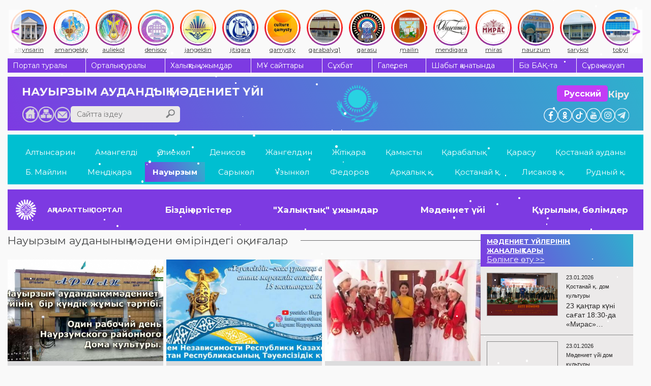

--- FILE ---
content_type: text/html; charset=UTF-8
request_url: https://ocsnt.kz/kz/kdo/naurzum/events
body_size: 9668
content:
<!DOCTYPE html><html lang="kz">
<head>
<meta content="text/html; charset=UTF-8" http-equiv="Content-Type">
<meta name="viewport" content="width=device-width, initial-scale=1">
<link rel="stylesheet" href="/usertpl/css/jquery-ui.min.css">
<link rel="stylesheet" type="text/css" href="/usertpl/css/owl.carousel.css">
<link rel="stylesheet" href="/usertpl/css/jquery.fancybox.min.css">
<link rel="stylesheet" href="/usertpl/css/style.css?r=2026-01-26">
<link rel="manifest" href="/manifest.json">
<link rel="apple-touch-icon" href="usertpl/i/favicons/icon-72x72.png">
<link rel="apple-touch-icon" href="usertpl/i/favicons/icon-96x96.png">
<link rel="apple-touch-icon" href="usertpl/i/favicons/icon-144x144.png">
<link rel="apple-touch-icon" href="usertpl/i/favicons/icon-192x192.png">
<link rel="apple-touch-icon" href="usertpl/i/favicons/icon-320x320.png">
<meta name="apple-mobile-web-app-status-bar" content="#7D3AE2">
<meta name="theme-color" content="#7D3AE2">
<meta name="yandex-verification" content="844f6d91b2191166">
<title>Аудан жаңалығы | Қостанай облысы әкімдігі Мәдениет басқармасының «Облыстық көркемөнерпаздардың халық шығармашылығы мен кинобейнеқор орталығы» КМҚК</title>
<script>
                    (function(m,e,t,r,i,k,a){m[i]=m[i]||function(){(m[i].a=m[i].a||[]).push(arguments)};
                    m[i].l=1*new Date();
                    for (var j = 0; j < document.scripts.length; j++) {if (document.scripts[j].src === r) { return; }}
                    k=e.createElement(t),a=e.getElementsByTagName(t)[0],k.async=1,k.src=r,a.parentNode.insertBefore(k,a)})
                    (window, document, "script", "https://mc.yandex.ru/metrika/tag.js", "ym");

                    ym(42628899, "init", {
                    clickmap:true,
                    trackLinks:true,
                    accurateTrackBounce:true,
                    webvisor:true,
                    trackHash:true
                    });
                </script><script async="" src="https://www.googletagmanager.com/gtag/js?id=G-Z546MR0DVS"></script><script>
                    window.dataLayer = window.dataLayer || [];
                    function gtag(){dataLayer.push(arguments);}
                    gtag('js', new Date());

                    gtag('config', 'G-Z546MR0DVS');
                </script>
</head>
<body>
<noscript><div><img src="https://mc.yandex.ru/watch/42628899" style="position:absolute; left:-9999px;" alt=""></div></noscript>
<div class="instagram-bar">
<a class="item" href="/kz/kdo/altyn"><div class="icon-wrapper"><img class="icon" src="/usertpl/i/instagram-icons/culture_altynsarin.jpg"></div>
<div class="text">altynsarin</div></a><a class="item" href="/kz/kdo/aman"><div class="icon-wrapper"><img class="icon" src="/usertpl/i/instagram-icons/culture_amangeldy.jpg"></div>
<div class="text">amangeldy</div></a><a class="item" href="/kz/kdo/aulekol"><div class="icon-wrapper"><img class="icon" src="/usertpl/i/instagram-icons/culture_auliekol.jpg"></div>
<div class="text">auliekol</div></a><a class="item" href="/kz/kdo/denis"><div class="icon-wrapper"><img class="icon" src="/usertpl/i/instagram-icons/culture_denisov.jpg"></div>
<div class="text">denisov</div></a><a class="item" href="/kz/kdo/znangel"><div class="icon-wrapper"><img class="icon" src="/usertpl/i/instagram-icons/culture_jangeldin.jpg"></div>
<div class="text">jangeldin</div></a><a class="item" href="/kz/kdo/zhitikara"><div class="icon-wrapper"><img class="icon" src="/usertpl/i/instagram-icons/culture_jitiqara.webp"></div>
<div class="text">jitiqara</div></a><a class="item" href="/kz/kdo/kamisty"><div class="icon-wrapper"><img class="icon" src="/usertpl/i/instagram-icons/culture_qamysty.jpg"></div>
<div class="text">qamysty</div></a><a class="item" href="/kz/kdo/karabalyk"><div class="icon-wrapper"><img class="icon" src="/usertpl/i/instagram-icons/culture_qarabalyq1.jpg"></div>
<div class="text">qarabalyq1</div></a><a class="item" href="/kz/kdo/karasu"><div class="icon-wrapper"><img class="icon" src="/usertpl/i/instagram-icons/culture_qarasu.jpg"></div>
<div class="text">qarasu</div></a><a class="item" href="/kz/kdo/taran"><div class="icon-wrapper"><img class="icon" src="/usertpl/i/instagram-icons/culture_mailin.jpg"></div>
<div class="text">mailin</div></a><a class="item" href="/kz/kdo/mend"><div class="icon-wrapper"><img class="icon" src="/usertpl/i/instagram-icons/culture_mendiqara.jpg"></div>
<div class="text">mendiqara</div></a><a class="item" href="/kz/kdo/gkostanay"><div class="icon-wrapper"><img class="icon" src="/usertpl/i/instagram-icons/culture_miras.webp"></div>
<div class="text">miras</div></a><a class="item" href="/kz/kdo/naurzum"><div class="icon-wrapper"><img class="icon" src="/usertpl/i/instagram-icons/culture_naurzum.jpg"></div>
<div class="text">naurzum</div></a><a class="item" href="/kz/kdo/saryk"><div class="icon-wrapper"><img class="icon" src="/usertpl/i/instagram-icons/culture_sarykol.jpg"></div>
<div class="text">sarykol</div></a><a class="item" href="/kz/kdo/kost"><div class="icon-wrapper"><img class="icon" src="/usertpl/i/instagram-icons/culture_tobyl.jpg"></div>
<div class="text">tobyl</div></a><a class="item" href="/kz/kdo/uzunk"><div class="icon-wrapper"><img class="icon" src="/usertpl/i/instagram-icons/culture_uzynkol.jpg"></div>
<div class="text">uzunkol</div></a><a class="item" href="/kz/kdo/federov"><div class="icon-wrapper"><img class="icon" src="/usertpl/i/instagram-icons/culture_fedorov.jpg"></div>
<div class="text">fedorov</div></a><a class="item" href="/kz/kdo/arkalyk"><div class="icon-wrapper"><img class="icon" src="/usertpl/i/instagram-icons/culture_arqalyq.jpg"></div>
<div class="text">arqalyq</div></a><a class="item" href="/kz/kdo/lisakovsk"><div class="icon-wrapper"><img class="icon" src="/usertpl/i/instagram-icons/culture_lisakov.jpg"></div>
<div class="text">lisakov</div></a><a class="item" href="/kz/kdo/rudny"><div class="icon-wrapper"><img class="icon" src="/usertpl/i/instagram-icons/culture_rudny.jpg"></div>
<div class="text">rudny</div></a>
</div>
<div class="gwrap">
<div class="topmenu flex">
<a class="item" href="/kz/about">Портал туралы</a><a class="item" href="/kz/structure">Орталық туралы</a><a class="item" href="/kz/collective">Халықтық ұжымдар</a><a class="item" href="/kz/kdo">МҰ сайттары</a><a class="item" href="/kz/interview">Сұхбат</a><a class="item" href="/kz/photo-video">Галерея</a><a class="item" href="/kz/journal">Шабыт қанатында</a><a class="item" href="/kz/massmedia">Біз БАҚ-та</a><a class="item" href="/kz/faq">Сұрақ-жауап</a>
</div>
<div class="head">
<div class="mid">
<a class="title" href="/kz/kdo/naurzum">
                                                Науырзым аудандық мәдениет Үйі
                                            </a><div class="row"><div class="bottom flex"><div class="l flex flex-ai-e">
<div class="buttons">
<a class="home" href="/kz"></a><a class="sitemap" href="/kz/sitemap"></a><a class="mail" href="mailto:ocsnt.kz@mail.kz"></a>
</div>
<div class="search">
<input class="inp" placeholder="Сайтта іздеу" value=""><div class="btn js-searchBtn"></div>
</div>
</div></div></div>
</div>
<div class="r">
<div class="btns">
<div class="row">
<a class="btn" href="/ru/kdo/naurzum/events">Русский</a><div class="login js-getform" data-form="auth">Кіру</div>
</div>
<div class="soc-head flex">
<a class="item" href="https://www.facebook.com/culture.qostanai" target="_blank" style="background-image:url(/usertpl/i/icon-fb.png)"></a><a class="item" href="https://www.ok.ru/profile/577467725261" target="_blank" style="background-image:url(/usertpl/i/icon-ok.png)"></a><a class="item" href="https://www.tiktok.com/@culture_qostanai" target="_blank" style="background-image:url(/usertpl/i/icon-tiktok.svg);transform:scale(1.38)"></a><a class="item" href="https://www.youtube.com/channel/UCD1HuvcBreKBrP2DljgLurg?view_as=subscriber" target="_blank" style="background-image:url(/usertpl/i/icon-yt.png)"></a><a class="item" href="https://www.instagram.com/culture_qostanai/" target="_blank" style="background-image:url(/usertpl/i/icon-in.png)"></a><a class="item" href="https://t.me/culture_qostanai" target="_blank" style="background-image:url(/usertpl/i/icon-telegram.png)"></a>
</div>
</div>
<div class="mobile-buttons">
<div class="buttons">
<div class="mobile-menu-button js-getform" data-form="auth"><img class="icon" src="/usertpl/i/login-icon.svg"></div>
<div class="mobile-menu-button hamburger js-openMobileMenu">
<span class="bar"></span><span class="bar"></span><span class="bar"></span>
</div>
</div>
<a class="lang" href="/ru/kdo/naurzum/events"><div class="lang-item">RU</div>
<div class="lang-item active">KZ</div></a>
</div>
</div>
</div>
<div class="mobile-menu">
<div class="content">
<div class="top-row">
<a class="logo" href="/kz"><img class="icon" src="/usertpl/i/logo-w.png"></a><div class="lang">
<a class="lang-item" href="/kz/kdo/naurzum/events">Қазақ</a><a class="lang-item" href="/ru/kdo/naurzum/events">Русский</a>
</div>
<div class="button js-getform" data-form="auth"><img class="icon" src="/usertpl/i/login-icon.svg"></div>
<div class="search">
<input class="search-input" type="search" placeholder="Сайтта іздеу"><div class="search-button js-searchBtn"><img class="icon" src="/usertpl/i/h-search.png"></div>
</div>
</div>
<div class="menu">
<ul class="main-menu">
<li class="item"><a class="link" href="/kz/events">ОҚИҒАЛАРДЫҢ КАЛЕЙДОСҚОПЫ</a></li>
<li class="item">
<a class="link" href="/kz/contest">БАЙҚАУЛАР МЕН ФЕСТИВАЛЬДАР</a><div class="arrow js-openSubsectionsList"><img class="icon" src="/usertpl/i/arrow-bottom.svg"></div>
<div class="subsections-list">
<a class="subsection-link" href="/kz/contest/vocal">Вокалдық</a><a class="subsection-link" href="/kz/contest/instrumental">Аспаптық</a><a class="subsection-link" href="/kz/contest/folk">Ұлттық</a><a class="subsection-link" href="/kz/contest/choreographic">Хореографиялық</a><a class="subsection-link" href="/kz/contest/other">Басқа жанрлар</a><a class="subsection-link" href="/kz/contest/smotr">Қостанай облысының халық көркемөнерпаздар шығармашылығының фестивалі</a>
</div>
</li>
<li class="item">
<a class="link" href="/kz/masterclass">ШЕБЕРЛІК СЫНЫПТАРЫ</a><div class="arrow js-openSubsectionsList"><img class="icon" src="/usertpl/i/arrow-bottom.svg"></div>
<div class="subsections-list">
<a class="subsection-link" href="/kz/masterclass/vocal">Вокалдық</a><a class="subsection-link" href="/kz/masterclass/instrumental">Аспапты</a><a class="subsection-link" href="/kz/masterclass/folk">Ұлттық</a><a class="subsection-link" href="/kz/masterclass/teatr">Театралды</a><a class="subsection-link" href="/kz/masterclass/choreographic">Хореографиялық</a><a class="subsection-link" href="/kz/masterclass/seminars">Семинарлар</a>
</div>
</li>
<li class="item">
<a class="link" href="/kz/method">ӘДІСТІМЕЛІК ЖИНАҚ</a><div class="arrow js-openSubsectionsList"><img class="icon" src="/usertpl/i/arrow-bottom.svg"></div>
<div class="subsections-list">
<a class="subsection-link" href="/kz/method/scripts">Әзірлемелер мен сценарийлер</a><a class="subsection-link" href="/kz/method/audio">Фонотека</a><a class="subsection-link" href="/kz/method/stopterror">Stop-терроризм</a><a class="subsection-link" href="/kz/evolution">Даму мен жаңғырту</a><a class="subsection-link" href="/kz/method/usefullinks">Пайдалы сілтемелер</a>
</div>
</li>
<li class="item">
<a class="link" href="/kz/regulations">БАЙҚАУЛАР ЕРЕЖЕЛЕРІ</a><div class="arrow js-openSubsectionsList"><img class="icon" src="/usertpl/i/arrow-bottom.svg"></div>
<div class="subsections-list">
<a class="subsection-link" href="/kz/regulations/region">Облыстық ережелер</a><a class="subsection-link" href="/kz/regulations/world">Республикалық және Халықаралық ережелер</a>
</div>
</li>
<li class="item"><a class="link" href="/kz/nextevents">ІС-ШАРАЛАР АНОНСТАРЫ</a></li>
<li class="item">
<a class="link" href="/kz/tag">ТЕГТЕР</a><div class="arrow js-openSubsectionsList"><img class="icon" src="/usertpl/i/arrow-bottom.svg"></div>
<div class="subsections-list">
<a class="subsection-link" href="/kz/tag/KPI">KPI</a><a class="subsection-link" href="/kz/tag/%D0%90%D0%B1%D0%B0%D0%B9%20%E2%80%94%20%D2%B1%D0%BB%D1%82%20%D1%80%D1%83%D1%85%D0%B0%D0%BD%D0%B8%D1%8F%D1%82%D1%8B%D0%BD%D1%8B%D2%A3%20%D1%82%D0%B5%D0%BC%D1%96%D1%80%D2%9B%D0%B0%D0%B7%D1%8B%D2%93%D1%8B">Абай — ұлт руханиятының темірқазығы</a><a class="subsection-link" href="/kz/tag/%D0%90%D0%B9%D1%82%D1%8B%D1%81">Айтыс</a><a class="subsection-link" href="/kz/tag/%D0%91%D0%B0%D1%81%D0%BF%D0%B0%D1%81%D3%A9%D0%B7%20%D0%A5%D0%B0%D0%B1%D0%B0%D1%80%D0%BB%D0%B0%D0%BC%D0%B0%D1%81%D1%8B">Баспасөз Хабарламасы</a><a class="subsection-link" href="/kz/tag/%D0%94%D0%BE%D0%BC%D0%B1%D1%8B%D1%80%D0%B0%20%D0%BA%D2%AF%D0%BD%D1%96">Домбыра күні</a><a class="subsection-link" href="/kz/tag/%D0%96%D0%B5%D2%A3%D1%96%D0%BC%D0%BF%D0%B0%D0%B7%D0%B4%D0%B0%D1%80">Жеңімпаздар</a><a class="subsection-link" href="/kz/tag/%D0%96%D2%B1%D0%BC%D1%8B%D1%81%20%E2%80%94%20%D0%B1%D1%96%D0%BB%D0%B5%D0%BA%D1%82%D0%B5_%D3%A9%D0%BD%D0%B5%D1%80%20%E2%80%94%20%D0%B6%D2%AF%D1%80%D0%B5%D0%BA%D1%82%D0%B5">Жұмыс — білекте_өнер — жүректе</a><a class="subsection-link" href="/kz/tag/%D0%97%D0%B5%D1%80%D0%B4%D0%B5%D0%BB%D0%B5%D1%83">Зерделеу</a><a class="subsection-link" href="/kz/tag/%D0%9A%D0%B5%D0%B7%D0%B4%D0%B5%D1%81%D1%83%D0%BB%D0%B5%D1%80%20%D0%BC%D0%B5%D0%BD%20%D0%BF%D1%80%D0%B5%D0%B7%D0%B5%D0%BD%D1%82%D0%B0%D1%86%D0%B8%D1%8F%D0%BB%D0%B0%D1%80">Кездесулер мен презентациялар</a><a class="subsection-link" href="/kz/tag/%D0%9A%D0%BE%D0%BD%D1%86%D0%B5%D1%80%D1%82">Концерт</a><a class="subsection-link" href="/kz/tag/%D0%9C%D1%96%D1%80%D0%B6%D0%B0%D2%9B%D1%8B%D0%BF%20%D0%94%D1%83%D0%BB%D0%B0%D1%82%D2%B1%D0%BB%D1%8B%D0%BD%D1%8B%D2%A3%20%D1%82%D1%83%D2%93%D0%B0%D0%BD%D1%8B%D0%BD%D0%B0%20140%20%D0%B6%D1%8B%D0%BB">Міржақып Дулатұлының туғанына 140 жыл</a><a class="subsection-link" href="/kz/tag/%D0%9C%D0%B0%D1%80%D0%B0%D0%BF%D0%B0%D1%82%D1%82%D0%B0%D1%83">Марапаттау</a><a class="subsection-link" href="/kz/tag/%D0%A2%D0%B5%D0%B0%D1%82%D1%80%20%D3%99%D0%BB%D0%B5%D0%BC%D1%96%D0%BD%D0%B4%D0%B5">Театр әлемінде</a><a class="subsection-link" href="/kz/tag/%D0%A2%D0%BE%D0%B1%D1%8B%D0%BB-%D0%A2%D0%BE%D1%80%D2%93%D0%B0%D0%B9%20%D3%99%D1%83%D0%B5%D0%BD%D0%B4%D0%B5%D1%80%D1%96">Тобыл-Торғай әуендері</a><a class="subsection-link" href="/kz/tag/%D0%A5%D0%B0%D0%BB%D1%8B%D2%9B%20%D0%B0%D2%9B%D1%8B%D0%BD%D1%8B%20%D3%98%D1%81%D0%B8%D1%8F%20%D0%91%D0%B5%D1%80%D0%BA%D0%B5%D0%BD%D0%BE%D0%B2%D0%B0%2075%20%D0%B6%D0%B0%D1%81%D1%82%D0%B0">Халық ақыны Әсия Беркенова 75 жаста</a><a class="subsection-link" href="/kz/tag/%D0%A8%D1%8B%D2%93%D0%B0%D1%80%D0%BC%D0%B0%D1%88%D1%8B%D0%BB%D1%8B%D2%9B%20%D0%BA%D0%B5%D1%88">Шығармашылық кеш</a><a class="subsection-link" href="/kz/tag/%D0%AB%D0%BD%D1%82%D1%8B%D0%BC%D0%B0%D2%9B%D1%82%D0%B0%D1%81%D1%82%D1%8B%D2%9B">Ынтымақтастық</a><a class="subsection-link" href="/kz/tag/%D2%9A%D2%B1%D1%82%D1%82%D1%8B%D2%9B%D1%82%D0%B0%D0%B9%D0%BC%D1%8B%D0%B7!">Құттықтаймыз!</a><a class="subsection-link" href="/kz/tag/%D3%98%D0%BD%20%E2%80%94%20%D0%BA%D3%A9%D2%A3%D1%96%D0%BB%D0%B4%D1%96%D2%A3%20%D0%B0%D0%B6%D0%B0%D1%80%D1%8B">Ән — көңілдің ажары</a>
</div>
</li>
</ul>
<ul class="more-menu">
<li class="item"><a class="link" href="/kz/about">Портал туралы</a></li>
<li class="item"><a class="link" href="/kz/structure">Орталық туралы</a></li>
<li class="item"><a class="link" href="/kz/collective">Халықтық ұжымдар</a></li>
<li class="item"><a class="link" href="/kz/kdo">МҰ сайттары</a></li>
<li class="item"><a class="link" href="/kz/interview">Сұхбат</a></li>
<li class="item"><a class="link" href="/kz/photo-video">Галерея</a></li>
<li class="item"><a class="link" href="/kz/journal">Шабыт қанатында</a></li>
<li class="item"><a class="link" href="/kz/massmedia">Біз БАҚ-та</a></li>
<li class="item"><a class="link" href="/kz/faq">Сұрақ-жауап</a></li>
</ul>
</div>
<div class="bottom-button js-toggleAdaptiveMode">ДК нұсқасы</div>
<div class="install-button js-installButton hidden">Установить приложение</div>
</div>
<div class="aside">
<div class="close-button js-closeMobileMenu">
<span class="bar"></span><span class="bar"></span>
</div>
<div class="soc-head flex">
<a class="item" href="https://www.facebook.com/culture.qostanai" target="_blank" style="background-image:url(/usertpl/i/icon-fb.png)"></a><a class="item" href="https://www.ok.ru/profile/577467725261" target="_blank" style="background-image:url(/usertpl/i/icon-ok.png)"></a><a class="item" href="https://www.tiktok.com/@culture_qostanai" target="_blank" style="background-image:url(/usertpl/i/icon-tiktok.svg);transform:scale(1.38)"></a><a class="item" href="https://www.youtube.com/channel/UCD1HuvcBreKBrP2DljgLurg?view_as=subscriber" target="_blank" style="background-image:url(/usertpl/i/icon-yt.png)"></a><a class="item" href="https://www.instagram.com/culture_qostanai/" target="_blank" style="background-image:url(/usertpl/i/icon-in.png)"></a><a class="item" href="https://t.me/culture_qostanai" target="_blank" style="background-image:url(/usertpl/i/icon-telegram.png)"></a>
</div>
</div>
</div>
<div class="flex">
<div class="kdomenu flex">
<a class="item flex" href="/kz/kdo/altyn">Алтынсарин</a><a class="item flex" href="/kz/kdo/aman">Амангелді</a><a class="item flex" href="/kz/kdo/aulekol">Әулиекөл</a><a class="item flex" href="/kz/kdo/denis">Денисов</a><a class="item flex" href="/kz/kdo/znangel">Жангелдин</a><a class="item flex" href="/kz/kdo/zhitikara">Жітіқара</a><a class="item flex" href="/kz/kdo/kamisty">Қамысты</a><a class="item flex" href="/kz/kdo/karabalyk">Қарабалық</a><a class="item flex" href="/kz/kdo/karasu">Қарасу</a><a class="item flex" href="/kz/kdo/kost">Қостанай ауданы</a><a class="item flex" href="/kz/kdo/taran">Б. Майлин </a><a class="item flex" href="/kz/kdo/mend">Меңдіқара</a><a class="item act" href="/kz/kdo/naurzum">Науырзым</a><a class="item flex" href="/kz/kdo/saryk">Сарыкөл</a><a class="item flex" href="/kz/kdo/uzunk">Ұзынкөл</a><a class="item flex" href="/kz/kdo/federov">Федоров</a><a class="item flex" href="/kz/kdo/arkalyk">Арқалық қ.</a><a class="item flex" href="/kz/kdo/gkostanay">Қостанай қ.</a><a class="item flex" href="/kz/kdo/lisakovsk">Лисаков қ. </a><a class="item flex" href="/kz/kdo/rudny">Рудный қ.</a>
</div>
<div class="mainmenu flex active-in-mobile">
<a class="item flex withlogo" href="/kz"><span>АҚПАРАТТЫҚ ПОРТАЛ</span></a><a class="item flex" href="/kz/kdo/naurzum/artists"><span>Біздің әртістер</span></a><a class="item flex" href="/kz/kdo/naurzum/collective"><span>"Халықтық"  ұжымдар</span></a><a class="item flex" href="/kz/kdo/naurzum/about"><span>Мәдениет үйі</span></a><a class="item flex" href="/kz/kdo/naurzum/structure"><span>Құрылым, бөлімдер</span></a>
</div>
</div>
<div class="viewwrap flex">
<div class="l">
<div class="gtitle"><span>Науырзым ауданының мәдени өміріндегі оқиғалар</span></div>
<div class="nodes"><div class="newswrap">
<div class="news-list">
<a class="img" href="/kz/kdo/naurzum/events/item/8196" style="background-image:url(/userfiles/item/8196/smallimage1.png)"></a><div class="content">
<a class="title" href="/kz/kdo/naurzum/events/item/8196">Науырзым аудандық мәдениет үйінің бір күндік жұмыс тәртібі.</a><div class="author">
                    Автор: Науырзым дом культуры
                </div>
<div class="bottom flex flex-ai-e"><div class="date">25.02.2021</div></div>
</div>
</div>
<div class="news-list">
<a class="img" href="/kz/kdo/naurzum/events/item/6904" style="background-image:url(/userfiles/item/6904/smallimage1.jpg)"></a><div class="content">
<a class="title" href="/kz/kdo/naurzum/events/item/6904"></a><div class="author">
                    Автор: Науырзым дом культуры
                </div>
<div class="bottom flex flex-ai-e"><div class="date">11.12.2020</div></div>
</div>
</div>
<div class="news-list">
<a class="img" href="https://youtu.be/WaU_1SQVqDU" rel="nofollow" target="_blank" style="background-image:url(/userfiles/item/1265/smallimage1.jpg)"></a><div class="content">
<a class="title" href="https://youtu.be/WaU_1SQVqDU" rel="nofollow" target="_blank">Наурзумский район, Видео Фестиваля «Асқақ әнім, Астана!» /телеканал "QOSTANAI", 2018 год/</a><div class="author">
                    Автор: КОНКУРСЫ И ФЕСТИВАЛИ дом культуры
                </div>
<div class="bottom flex flex-ai-e"><div class="date">27.06.2018</div></div>
</div>
</div>
<div class="news-list">
<a class="img" href="/kz/kdo/naurzum/events/item/1943" style="background-image:url(/userfiles/item/1943/smallimage1.JPG)"></a><div class="content">
<a class="title" href="/kz/kdo/naurzum/events/item/1943">Алтын құрсағынан адамзаттың алабы жаратылған асыл ананың жүрегі үлкен, жүзі мейірімді, қолы қайырымды</a><div class="author">
                    Автор: Науырзым дом культуры
                </div>
<div class="bottom flex flex-ai-e"><div class="date">10.03.2016</div></div>
</div>
</div>
<div class="news-list">
<a class="img" href="/kz/kdo/naurzum/events/item/1944" style="background-image:url(/userfiles/item/1944/smallimage1.JPG)"></a><div class="content">
<a class="title" href="/kz/kdo/naurzum/events/item/1944">«Золотой микрофон» атты балалар арасында ән байқауы болып өтті</a><div class="author">
                    Автор: Науырзым дом культуры
                </div>
<div class="bottom flex flex-ai-e"><div class="date">26.02.2016</div></div>
</div>
</div>
<div class="news-list">
<a class="img" href="/kz/kdo/naurzum/events/item/1945" style="background-image:url(/userfiles/item/1945/smallimage1.jpg)"></a><div class="content">
<a class="title" href="/kz/kdo/naurzum/events/item/1945">«Жастар күні-2016»</a><div class="author">
                    Автор: Науырзым дом культуры
                </div>
<div class="bottom flex flex-ai-e"><div class="date">23.02.2016</div></div>
</div>
</div>
</div></div>
</div>
<div class="r"><div class="rgreyblock">
<div class="block kdonews">
<a href="/kz/kdo" class="kdonews-head flex"><div class="t">МӘДЕНИЕТ ҮЙЛЕРІНІҢ ЖАҢАЛЫҚТАРЫ</div>
<div>Бөлімге өту &gt;&gt;</div></a><div class="wrap">
<a href="/kz/kdo/gkostanay/events/item/22165" class="item flex"><div class="img" style="background-image:url(/userfiles/item/22165/smallimage1.webp)"></div>
<div class="r">
<div class="h flex">
<div class="date">23.01.2026</div>
<div class="realm">Қостанай қ. дом культуры
                                    </div>
</div>
<div class="title">23 қаңтар күні сағат 18:30-да «Мирас» Қалалық мәдениет сарайында Қазақстан Республикасының еңбек сіңірген қайраткері Евсюков Александр Сергеевичтің жетекшілігімен муниципалдық «Big Band» оркестрінің есептік концерті өтті</div>
</div></a><a href="/kz/kdo/kost/about/anticorruption/item/22160" class="item flex"><div class="img" style="background-image:url()"></div>
<div class="r">
<div class="h flex">
<div class="date">23.01.2026</div>
<div class="realm">Мәдениет үйі дом культуры
                                    </div>
</div>
<div class="title"> Сыбайлас жемқорлық тәуекелдерін ішкі талдау нәтижелерін жария талқылауды жүргізу туралы</div>
</div></a><a href="/kz/kdo/aman/events/item/22137" class="item flex"><div class="img" style="background-image:url(/userfiles/item/22137/smallimage1.webp)"></div>
<div class="r">
<div class="h flex">
<div class="date">16.01.2026</div>
<div class="realm">Амангелді дом культуры
                                    </div>
</div>
<div class="title">Амангелді ауданының 98 жылдығына орай өткен «Әнім саған, туған жер» атты концерттік бағдарлама</div>
</div></a><a href="/kz/kdo/kost/events/achievements/item/22122" class="item flex"><div class="img" style="background-image:url(/userfiles/item/22122/smallimage1.webp)"></div>
<div class="r">
<div class="h flex">
<div class="date">14.01.2026</div>
<div class="realm">Қостанай ауданы дом культуры
                                    </div>
</div>
<div class="title">"Алтын микрофон-2025" халықаралық байқауы</div>
</div></a><a href="/kz/kdo/kost/events/item/22121" class="item flex"><div class="img" style="background-image:url(/userfiles/item/22121/smallimage1.webp)"></div>
<div class="r">
<div class="h flex">
<div class="date">14.01.2026</div>
<div class="realm">Қостанай ауданы дом культуры
                                    </div>
</div>
<div class="title">Жаңа жылдық түнгі серуен – 2026</div>
</div></a><a href="/kz/kdo/kost/events/item/22118" class="item flex"><div class="img" style="background-image:url(/userfiles/item/22118/smallimage1.webp)"></div>
<div class="r">
<div class="h flex">
<div class="date">14.01.2026</div>
<div class="realm">Қостанай ауданы дом культуры
                                    </div>
</div>
<div class="title">"Жаңа жылдық ғажайыптар палитрасы-2026" жаңа жылдық интерактивті қойылымы.</div>
</div></a><a href="/kz/kdo/kost/events/item/22117" class="item flex"><div class="img" style="background-image:url(/userfiles/item/22117/smallimage1.webp)"></div>
<div class="r">
<div class="h flex">
<div class="date">14.01.2026</div>
<div class="realm">Қостанай ауданы дом культуры
                                    </div>
</div>
<div class="title">Қазақстан Республикасы күніне арналған «Асқақтай бер, жайнай бер – Қазақстан!» атты салтанатты іс-шара </div>
</div></a><a href="/kz/kdo/kost/events/item/22116" class="item flex"><div class="img" style="background-image:url(/userfiles/item/22116/smallimage1.webp)"></div>
<div class="r">
<div class="h flex">
<div class="date">14.01.2026</div>
<div class="realm">Қостанай ауданы дом культуры
                                    </div>
</div>
<div class="title">«Ұрпаққа ұлы аманат» атты V аудандық ардагерлер шығармашылығы фестивалі </div>
</div></a><a href="/kz/kdo/kost/events/item/22114" class="item flex"><div class="img" style="background-image:url(/userfiles/item/22114/smallimage1.webp)"></div>
<div class="r">
<div class="h flex">
<div class="date">14.01.2026</div>
<div class="realm">Қостанай ауданы дом культуры
                                    </div>
</div>
<div class="title">Қазақстан Республикасы Конституциясының 30 жылдығына арналған салтанатты іс-шара</div>
</div></a><a href="/kz/kdo/kost/events/item/22113" class="item flex"><div class="img" style="background-image:url(/userfiles/item/22113/smallimage1.webp)"></div>
<div class="r">
<div class="h flex">
<div class="date">14.01.2026</div>
<div class="realm">Қостанай ауданы дом культуры
                                    </div>
</div>
<div class="title">субұрқағының салтанатты ашылуы </div>
</div></a><a href="/kz/kdo/kost/events/item/22111" class="item flex"><div class="img" style="background-image:url(/userfiles/item/22111/smallimage1.webp)"></div>
<div class="r">
<div class="h flex">
<div class="date">14.01.2026</div>
<div class="realm">Қостанай ауданы дом культуры
                                    </div>
</div>
<div class="title">Мемлекеттік қызметшісі күніне арналған салтанатты іс-шара </div>
</div></a><a href="/kz/kdo/kost/events/item/22109" class="item flex"><div class="img" style="background-image:url(/userfiles/item/22109/smallimage1.webp)"></div>
<div class="r">
<div class="h flex">
<div class="date">14.01.2026</div>
<div class="realm">Қостанай ауданы дом культуры
                                    </div>
</div>
<div class="title"></div>
</div></a><a href="/kz/kdo/kost/events/item/22107" class="item flex"><div class="img" style="background-image:url(/userfiles/item/22107/smallimage1.webp)"></div>
<div class="r">
<div class="h flex">
<div class="date">14.01.2026</div>
<div class="realm">Қостанай ауданы дом культуры
                                    </div>
</div>
<div class="title">Отан қорғаушы күніне арналған салтанатты шара </div>
</div></a><a href="/kz/kdo/kost/events/item/22104" class="item flex"><div class="img" style="background-image:url(/userfiles/item/22104/smallimage1.webp)"></div>
<div class="r">
<div class="h flex">
<div class="date">14.01.2026</div>
<div class="realm">Қостанай ауданы дом культуры
                                    </div>
</div>
<div class="title">«Тобыл-Торғай - тұңғыштардың мекені» атты облыстық оқушылар айтысы </div>
</div></a><a href="/kz/kdo/kost/events/item/22103" class="item flex"><div class="img" style="background-image:url(/userfiles/item/22103/smallimage1.webp)"></div>
<div class="r">
<div class="h flex">
<div class="date">14.01.2026</div>
<div class="realm">Қостанай ауданы дом культуры
                                    </div>
</div>
<div class="title">22 наурызда «Алтын дән» аудандық мәдениет үйінің алаңында Наурыз мерекесіне арналған дүркіреген халықтық мейрам өтті!</div>
</div></a><a href="/kz/kdo/gkostanay/events/item/22101" class="item flex"><div class="img" style="background-image:url(/userfiles/item/22101/smallimage1.webp)"></div>
<div class="r">
<div class="h flex">
<div class="date">14.01.2026</div>
<div class="realm">Қостанай қ. дом культуры
                                    </div>
</div>
<div class="title">«Сағыныш сазы» атты Қазақстанның еңбек сіңірген мәдениет қызметкері, ҚР композиторлар одағының мүшесі, ҚР халық ағарту ісінің озық қызметкері, Қостанай қаласының және Аманкелді ауданының құрметті азаматы, әнші-композитор  Қалибек Деріпсалдинді еске алу кеші</div>
</div></a><a href="/kz/kdo/kost/events/item/22099" class="item flex"><div class="img" style="background-image:url(/userfiles/item/22099/smallimage1.webp)"></div>
<div class="r">
<div class="h flex">
<div class="date">14.01.2026</div>
<div class="realm">Қостанай ауданы дом культуры
                                    </div>
</div>
<div class="title">«Жаркөл сазы» облыстық жетігеншілер байқауы </div>
</div></a><a href="/kz/kdo/kost/events/item/22098" class="item flex"><div class="img" style="background-image:url(/userfiles/item/22098/smallimage1.webp)"></div>
<div class="r">
<div class="h flex">
<div class="date">14.01.2026</div>
<div class="realm">Қостанай ауданы дом культуры
                                    </div>
</div>
<div class="title">«Надежда» халықтық би ұжымы Қостанай қаласында өткен Республикалық «Импульс» көпжанрлық байқауына қатысты</div>
</div></a><a href="/kz/kdo/kost/events/item/22096" class="item flex"><div class="img" style="background-image:url(/userfiles/item/22096/smallimage1.webp)"></div>
<div class="r">
<div class="h flex">
<div class="date">14.01.2026</div>
<div class="realm">Қостанай ауданы дом культуры
                                    </div>
</div>
<div class="title">Кеңес әскерлерінің шектеулі контингентінің Ауғанстаннан шығарылғанына 36 жыл толуына орай салтанатты концерт</div>
</div></a><a href="/kz/kdo/kost/events/achievements/item/22094" class="item flex"><div class="img" style="background-image:url(/userfiles/item/22094/smallimage1.webp)"></div>
<div class="r">
<div class="h flex">
<div class="date">14.01.2026</div>
<div class="realm">Қостанай ауданы дом культуры
                                    </div>
</div>
<div class="title">"Тобыл - Торғай" таланттары марапаттау рәсімі</div>
</div></a>
</div>
</div>
<div class="latestcomments block">
<a class="item" href="/ru/events/item/19890">• Ощутить бы босыми пятками прохладное днище лодки, оттолкнуться и плыть бы и плыть в даль, в никуда...Мечты, мечты...Всю жизнь зовут, влекут, тревожат, А ты земная - сумасбродная и мудрая, крикливая и </a><a class="item" href="/ru/events/item/19890">• Фотографируются рядом с могилами павших,
Чаще, люди войну не познавшие...
Что ж я поодаль стою и плачу : 
Вижу девочку играющую и...мячик.
</a><a class="item" href="/kz/method/national/item/3806">• керемет</a><a class="item" href="/ru/method/usefullinks/item/3211">• Мне нравится самое главное без лишних заморочек, лучше было бы заменить апостроф на черточку, это дало бы хорошую читаемость  и легкость в написаний или птичкой</a><a class="item" href="/ru/kdo/gkostanay/events/item/20544">• В концертной программе по специальному приглашению принял участие и Народный фольклорный ансамбль "Зарянка" Садчиковского СДК. Руководителем которого также как и народного хора "Ивушка'' является Нико</a>
</div>
</div></div>
</div>
<div class="news-dc">
<div class="gtitle withoutline"><span>
                    МӘДЕНИЕТ ҮЙЛЕРІНІҢ ЖАҢАЛЫҚТАРЫ
                </span></div>
<div class="newswrapsmall full-width">
<div class="news-list">
<a class="img" href="/kz/kdo/gkostanay/events/item/22165" style="background-image:url(/userfiles/item/22165/smallimage1.webp)"></a><div class="content">
<a class="title" href="/kz/kdo/gkostanay/events/item/22165">23 қаңтар күні сағат 18:30-да «Мирас» Қалалық мәдениет сарайында Қазақстан Республикасының еңбек сіңірген қайраткері Евсюков Александр Сергеевичтің жетекшілігімен муниципалдық «Big Band» оркестрінің есептік концерті өтті</a><div class="author">
                    Автор: Қостанай қ. дом культуры
                </div>
<div class="bottom flex flex-ai-e"><div class="date">23.01.2026</div></div>
</div>
</div>
<div class="news-list">
<a class="img" href="/kz/kdo/kost/about/anticorruption/item/22160" style="background-image:url()"></a><div class="content">
<a class="title" href="/kz/kdo/kost/about/anticorruption/item/22160"> Сыбайлас жемқорлық тәуекелдерін ішкі талдау нәтижелерін жария талқылауды жүргізу туралы</a><div class="author">
                    Автор: Мәдениет үйі дом культуры
                </div>
<div class="bottom flex flex-ai-e"><div class="date">23.01.2026</div></div>
</div>
</div>
<div class="news-list">
<a class="img" href="/kz/kdo/aman/events/item/22137" style="background-image:url(/userfiles/item/22137/smallimage1.webp)"></a><div class="content">
<a class="title" href="/kz/kdo/aman/events/item/22137">Амангелді ауданының 98 жылдығына орай өткен «Әнім саған, туған жер» атты концерттік бағдарлама</a><div class="author">
                    Автор: Амангелді дом культуры
                </div>
<div class="bottom flex flex-ai-e"><div class="date">16.01.2026</div></div>
</div>
</div>
<div class="news-list">
<a class="img" href="/kz/kdo/kost/events/achievements/item/22122" style="background-image:url(/userfiles/item/22122/smallimage1.webp)"></a><div class="content">
<a class="title" href="/kz/kdo/kost/events/achievements/item/22122">"Алтын микрофон-2025" халықаралық байқауы</a><div class="author">
                    Автор: Қостанай ауданы дом культуры
                </div>
<div class="bottom flex flex-ai-e"><div class="date">14.01.2026</div></div>
</div>
</div>
<div class="news-list">
<a class="img" href="/kz/kdo/kost/events/item/22121" style="background-image:url(/userfiles/item/22121/smallimage1.webp)"></a><div class="content">
<a class="title" href="/kz/kdo/kost/events/item/22121">Жаңа жылдық түнгі серуен – 2026</a><div class="author">
                    Автор: Қостанай ауданы дом культуры
                </div>
<div class="bottom flex flex-ai-e"><div class="date">14.01.2026</div></div>
</div>
</div>
<div class="news-list">
<a class="img" href="/kz/kdo/kost/events/item/22118" style="background-image:url(/userfiles/item/22118/smallimage1.webp)"></a><div class="content">
<a class="title" href="/kz/kdo/kost/events/item/22118">"Жаңа жылдық ғажайыптар палитрасы-2026" жаңа жылдық интерактивті қойылымы.</a><div class="author">
                    Автор: Қостанай ауданы дом культуры
                </div>
<div class="bottom flex flex-ai-e"><div class="date">14.01.2026</div></div>
</div>
</div>
<div class="news-list">
<a class="img" href="/kz/kdo/kost/events/item/22117" style="background-image:url(/userfiles/item/22117/smallimage1.webp)"></a><div class="content">
<a class="title" href="/kz/kdo/kost/events/item/22117">Қазақстан Республикасы күніне арналған «Асқақтай бер, жайнай бер – Қазақстан!» атты салтанатты іс-шара </a><div class="author">
                    Автор: Қостанай ауданы дом культуры
                </div>
<div class="bottom flex flex-ai-e"><div class="date">14.01.2026</div></div>
</div>
</div>
<div class="news-list">
<a class="img" href="/kz/kdo/kost/events/item/22116" style="background-image:url(/userfiles/item/22116/smallimage1.webp)"></a><div class="content">
<a class="title" href="/kz/kdo/kost/events/item/22116">«Ұрпаққа ұлы аманат» атты V аудандық ардагерлер шығармашылығы фестивалі </a><div class="author">
                    Автор: Қостанай ауданы дом культуры
                </div>
<div class="bottom flex flex-ai-e"><div class="date">14.01.2026</div></div>
</div>
</div>
<div class="news-list">
<a class="img" href="/kz/kdo/kost/events/item/22114" style="background-image:url(/userfiles/item/22114/smallimage1.webp)"></a><div class="content">
<a class="title" href="/kz/kdo/kost/events/item/22114">Қазақстан Республикасы Конституциясының 30 жылдығына арналған салтанатты іс-шара</a><div class="author">
                    Автор: Қостанай ауданы дом культуры
                </div>
<div class="bottom flex flex-ai-e"><div class="date">14.01.2026</div></div>
</div>
</div>
<div class="news-list">
<a class="img" href="/kz/kdo/kost/events/item/22113" style="background-image:url(/userfiles/item/22113/smallimage1.webp)"></a><div class="content">
<a class="title" href="/kz/kdo/kost/events/item/22113">субұрқағының салтанатты ашылуы </a><div class="author">
                    Автор: Қостанай ауданы дом культуры
                </div>
<div class="bottom flex flex-ai-e"><div class="date">14.01.2026</div></div>
</div>
</div>
<div class="news-list">
<a class="img" href="/kz/kdo/kost/events/item/22111" style="background-image:url(/userfiles/item/22111/smallimage1.webp)"></a><div class="content">
<a class="title" href="/kz/kdo/kost/events/item/22111">Мемлекеттік қызметшісі күніне арналған салтанатты іс-шара </a><div class="author">
                    Автор: Қостанай ауданы дом культуры
                </div>
<div class="bottom flex flex-ai-e"><div class="date">14.01.2026</div></div>
</div>
</div>
<div class="news-list">
<a class="img" href="/kz/kdo/kost/events/item/22109" style="background-image:url(/userfiles/item/22109/smallimage1.webp)"></a><div class="content">
<a class="title" href="/kz/kdo/kost/events/item/22109"></a><div class="author">
                    Автор: Қостанай ауданы дом культуры
                </div>
<div class="bottom flex flex-ai-e"><div class="date">14.01.2026</div></div>
</div>
</div>
<div class="news-list">
<a class="img" href="/kz/kdo/kost/events/item/22107" style="background-image:url(/userfiles/item/22107/smallimage1.webp)"></a><div class="content">
<a class="title" href="/kz/kdo/kost/events/item/22107">Отан қорғаушы күніне арналған салтанатты шара </a><div class="author">
                    Автор: Қостанай ауданы дом культуры
                </div>
<div class="bottom flex flex-ai-e"><div class="date">14.01.2026</div></div>
</div>
</div>
<div class="news-list">
<a class="img" href="/kz/kdo/kost/events/item/22104" style="background-image:url(/userfiles/item/22104/smallimage1.webp)"></a><div class="content">
<a class="title" href="/kz/kdo/kost/events/item/22104">«Тобыл-Торғай - тұңғыштардың мекені» атты облыстық оқушылар айтысы </a><div class="author">
                    Автор: Қостанай ауданы дом культуры
                </div>
<div class="bottom flex flex-ai-e"><div class="date">14.01.2026</div></div>
</div>
</div>
<div class="news-list">
<a class="img" href="/kz/kdo/kost/events/item/22103" style="background-image:url(/userfiles/item/22103/smallimage1.webp)"></a><div class="content">
<a class="title" href="/kz/kdo/kost/events/item/22103">22 наурызда «Алтын дән» аудандық мәдениет үйінің алаңында Наурыз мерекесіне арналған дүркіреген халықтық мейрам өтті!</a><div class="author">
                    Автор: Қостанай ауданы дом культуры
                </div>
<div class="bottom flex flex-ai-e"><div class="date">14.01.2026</div></div>
</div>
</div>
<div class="news-list">
<a class="img" href="/kz/kdo/gkostanay/events/item/22101" style="background-image:url(/userfiles/item/22101/smallimage1.webp)"></a><div class="content">
<a class="title" href="/kz/kdo/gkostanay/events/item/22101">«Сағыныш сазы» атты Қазақстанның еңбек сіңірген мәдениет қызметкері, ҚР композиторлар одағының мүшесі, ҚР халық ағарту ісінің озық қызметкері, Қостанай қаласының және Аманкелді ауданының құрметті азаматы, әнші-композитор  Қалибек Деріпсалдинді еске алу кеші</a><div class="author">
                    Автор: Қостанай қ. дом культуры
                </div>
<div class="bottom flex flex-ai-e"><div class="date">14.01.2026</div></div>
</div>
</div>
<div class="news-list">
<a class="img" href="/kz/kdo/kost/events/item/22099" style="background-image:url(/userfiles/item/22099/smallimage1.webp)"></a><div class="content">
<a class="title" href="/kz/kdo/kost/events/item/22099">«Жаркөл сазы» облыстық жетігеншілер байқауы </a><div class="author">
                    Автор: Қостанай ауданы дом культуры
                </div>
<div class="bottom flex flex-ai-e"><div class="date">14.01.2026</div></div>
</div>
</div>
<div class="news-list">
<a class="img" href="/kz/kdo/kost/events/item/22098" style="background-image:url(/userfiles/item/22098/smallimage1.webp)"></a><div class="content">
<a class="title" href="/kz/kdo/kost/events/item/22098">«Надежда» халықтық би ұжымы Қостанай қаласында өткен Республикалық «Импульс» көпжанрлық байқауына қатысты</a><div class="author">
                    Автор: Қостанай ауданы дом культуры
                </div>
<div class="bottom flex flex-ai-e"><div class="date">14.01.2026</div></div>
</div>
</div>
</div>
</div>
<div class="soc flex">
<div class="item"><a href="https://www.facebook.com/culture.qostanai" target="_blank"><img src="/usertpl/i/soc-fb.png"></a></div>
<div class="item"><a href="https://www.ok.ru/profile/577467725261" target="_blank"><img src="/usertpl/i/soc-ok.png"></a></div>
<div class="item"><a href="https://www.tiktok.com/@culture_qostanai" target="_blank"><img src="/usertpl/i/soc-tiktok.svg"></a></div>
<div class="item"><a href="https://www.youtube.com/channel/UCD1HuvcBreKBrP2DljgLurg?view_as=subscriber" target="_blank"><img src="/usertpl/i/soc-yt.png"></a></div>
<div class="item"><a href="https://www.instagram.com/culture_qostanai/" target="_blank"><img src="/usertpl/i/soc-in.png"></a></div>
<div class="item"><a href="https://t.me/culture_qostanai" target="_blank"><img src="/usertpl/i/soc-tg.jpg"></a></div>
</div>
<div class="mainbottom flex">
<div class="l">
<div class="showmap kz"></div>
<div class="title">Байланыс ақпараттары:</div><strong>Науырзым аудандық мәдениет және тілдерді дамыту бөлімінің &laquo;Науырзым аудандық мәдениет үйі&raquo; мемлекеттік мекемесі</strong><br />
<br />
<br />
<strong>Заңды мекенжайы: </strong><br />
Қостанай облысы, Науырзым ауданы, Қарамеңді селосы, Шаяхметов 8 көшесі<br />
<br />
<strong>Телефоны:</strong><br />
8 (71454) 2-19-04<br />
<br />
<strong>Электронды мекенжай:</strong><br />
<a href="https://e.mail.ru/compose/?mailto=mailto%3anaurzum119rdk@mail.ru" rel=" noopener noreferrer" target="_blank">naurzum119rdk@mail.ru</a><br />
&nbsp;</div>
<div class="r flex">
<div class="map"><script type="text/javascript" charset="utf-8" async="async" src="https://api-maps.yandex.ru/services/constructor/1.0/js/?sid=FjDnRYiV_8fiNvhegPAKVfFephQWkkiK&amp;width=100%&amp;height=100%&amp;lang=ru_RU&amp;sourceType=constructor&amp;scroll=true"></script></div>
<a class="item" rel="nofollow" href="https://www.gov.kz/memleket/entities/kostanai-madeniet?lang=kk" target="_blank" style="background-image:url(/usertpl/i/bnr-2.png)"><span>УПРАВЛЕНИЕ КУЛЬТУРЫ</span>
                    ОБЛАСТИ
                </a><a class="item" rel="nofollow" href="https://www.gov.kz/memleket/entities/mam?lang=kk" target="_blank" style="background-image:url(/usertpl/i/bnr-2.png)"><span>ҚР МӘДЕНИЕТ</span> ЖӘНЕ CПОРТ МИНИСТРЛІГІ
                </a><a class="item" rel="nofollow" href="https://qostanaitv.kz/kz" target="_blank" style="background-image:url(/usertpl/i/bnr-qostanay.png)"><span>Qostanai TV</span>
                    ТВ КАНАЛ КОСТАНАЯ
                </a><a class="item" rel="nofollow" href="https://www.qostanai.media/" target="_blank" style="background-image:url(/usertpl/i/bnr-qostanay-media.jpg)"><span>QOSTANAI MEDIA</span>
                    Информационный Портал
                </a><a class="item" rel="nofollow" href="https://kostanaytany.kz/" target="_blank" style="background-image:url(/usertpl/i/bnr-kst-t.png);background-size:82px;"><span>Қостанай таңы</span>
                    газеті
                </a><a class="item" rel="nofollow" href="https://top-news.kz/" target="_blank" style="background-image:url(/usertpl/i/bnr-nk.png)"><span>Наш Костанай</span>
                    газета
                </a><a class="item" rel="nofollow" href="https://kstnews.kz" target="_blank" style="background-image:url(/usertpl/i/bnr-1.png)"><span>ГАЗЕТА “КН”</span>
                    НОВОСТИ КОСТАНАЯ
                </a>
</div>
</div>
<div class="footer flex">
<div class="l">
                                    «Облыстық көркемөнерпаздардың халық шығармашылығы мен кинобейнеқор орталығы»<br>
                                    КМҚК © 2016-2026
                                </div>
<div class="counter"><a href="https://metrika.yandex.ru/stat/?id=42628899&amp;from=informer" target="_blank" rel="nofollow"><img src="https://informer.yandex.ru/informer/42628899/3_0_FFFFFFFF_EFEFEFFF_0_pageviews" style="width:88px; height:31px; border:0;" alt="Яндекс.Метрика" title="Яндекс.Метрика: данные за сегодня (просмотры, визиты и уникальные посетители)"></a></div>
<div class="r">Сайт дайындалған «<a href="https://smartsite.kz" target="_blank">SmartSite</a>»</div>
</div>
</div>
<div class="totop l"></div>
<div class="totop r"></div>
<div class="floating-menu-button js-openMobileMenu">
<span class="bar"></span><span class="bar"></span><span class="bar"></span>
</div>
<div class="bg">
<div class="pop msg">
<div class="close">+</div>
<div class="title">
                            Сообщение сайта
                        </div>
<div class="content"></div>
</div>
<div class="pop recall">
<div class="close">+</div>
<div class="title">
                            Заказ обратного звонка
                        </div>
<div class="content">
<input class="phone" placeholder="Номер телефона"><input class="name" placeholder="Имя"><div class="btn">ОТПРАВИТЬ</div>
</div>
</div>
<div class="pop auth">
<div class="close">+</div>
<div class="title">
                            Рұқсат
                        </div>
<div class="content">
<input class="email" placeholder="Email" type="login"><input class="password" placeholder="Пароль" type="password" autocomplete="new-password"><div class="btn">Кіру</div>
</div>
</div>
</div>
<script src="/usertpl/js/jquery.min.js"></script><script src="/usertpl/js/jquery-ui.min.js"></script><script src="/usertpl/js/datepicker.kz.js"></script><script src="/usertpl/js/owl.carousel.min.js"></script><script src="/usertpl/js/jquery.fancybox.min.js"></script><script src="/usertpl/js/share.js"></script><script src="/usertpl/js/snowfall.js"></script><script src="/usertpl/js/script.js?r=2025-12-10"></script>
</body>
</html>


--- FILE ---
content_type: text/css
request_url: https://ocsnt.kz/usertpl/css/style.css?r=2026-01-26
body_size: 10164
content:
@import "https://fonts.googleapis.com/css?family=Montserrat:100,100i,200,200i,300,300i,400,400i,500,500i,600,600i,700,700i,800,800i,900,900i&display=swap&subset=cyrillic";
/*.mainmenu .item:hover::after {left: calc(100% + 2px);}*/
/*.lmenu .item:hover::after {left:calc(100% - 4px);}*/
/*.news-list .img::after {content: '';display: block;position: absolute;top:0;bottom: 0;left: 0;right: 0;background: rgba(0,0,0,0.25);transition: 0.15s;}*/
/*
.kdorealmwrap {}
.kdorealmwrap .kdomap {height: 798px;}
.kdorealmwrap .kdosection {width:240px;}
.kdorealmwrap .kdosection .item {background:#00bfd1;color:#f9f9f9;font-size: 17px;height: 38px;padding: 0 5px 0 15px;margin-bottom: 2px;position: relative;text-decoration: none;}
.kdorealmwrap .kdosection .item span{margin: auto;width: 100%;}
.kdorealmwrap .kdosection .item::after {position:absolute;content: "";display: block;width: 3px;height: 18px;background: #f9f9f9;top:10px;left: 1px;}
.kdorealmwrap .kdosection .item:last-child {margin-bottom: 0;}
.kdorealmwrap .newswrapsmall {width: 750px;padding-left: 20px;}
*/
html[lang='kz'] .mainmenu .item {
  font-size: 17px;
}
@media (max-width: 576px) {
  html[lang='kz'] .mainmenu .item {
    font-size: 14px;
  }
}
html[lang='kz'] .mainmenu .item.withlogo {
  font-size: 13px;
}
* {
  box-sizing: border-box;
}
.flex {
  display: flex;
  justify-content: space-between;
  flex-wrap: wrap;
}
.flex > .news-list {
  margin-right: 7px;
}
.flex > .news-list:nth-child(4n) {
  margin-right: 0;
}
.flex-ai-e {
  align-items: flex-end;
}
.flex-st {
  justify-content: flex-start;
}
p {
  margin-top: 0;
}
a {
  color: inherit;
}
input {
  font-family: inherit;
  font-size: inherit;
}
textarea {
  font-family: inherit;
  font-size: inherit;
}
select {
  font-family: inherit;
  font-size: inherit;
}
option {
  font-family: inherit;
  font-size: inherit;
}
.invalid {
  border-color: red !important;
  box-shadow: 0 0 3px red;
}
body {
  padding: 13px 0 5px;
  margin: 0;
  background: #f9f9f9;
  font-family: 'Montserrat';
  font-size: 14px;
  color: #343535;
  text-align: left;
}
@media (max-width: 1100px) {
  body {
    padding: 0;
  }
}
body::after {
  content: '';
  position: fixed;
  top: 0;
  right: 0;
  bottom: 0;
  left: 0;
  background-color: rgba(0, 0, 0, 0.8);
  opacity: 0;
  visibility: hidden;
  z-index: 10;
  transition: opacity 0.4s;
}
body.emergency-theme {
  filter: grayscale(1);
}
body.menu-opened {
  overflow: hidden;
}
body.menu-opened::after {
  opacity: 1;
  visibility: visible;
}
.mb30 {
  margin-bottom: 30px;
}
.btn {
  color: #fff;
  font-weight: bold;
  text-align: center;
  background: #00bfd1;
  cursor: pointer;
}
.gwrap {
  width: 1250px;
  margin: 0 auto;
}
@media (max-width: 1260px) {
  .gwrap {
    max-width: 100%;
    width: unset;
  }
}
.gtitle {
  color: #444546;
  font-size: 21px;
  font-family: Montserrat;
  position: relative;
  margin-bottom: 25px;
}
.gtitle::before {
  content: '';
  display: block;
  position: absolute;
  width: 100%;
  top: 12px;
  background: #696a6b;
  height: 1px;
}
@media (max-width: 576px) {
  .gtitle::before {
    display: none;
  }
}
.gtitle span {
  background: #F9F9F9;
  padding-right: 25px;
  display: inline-block;
  position: relative;
}
.gtitle.withoutline {
  text-align: center;
  font-weight: 700;
  background-color: #7D3AE2;
  color: #FFFFFF;
  margin-bottom: 8px;
}
.gtitle.withoutline span {
  position: relative;
  z-index: 1;
  padding: 16px 10px;
  background: none;
  top: 0;
}
@media (max-width: 576px) {
  .gtitle.withoutline span {
    font-size: 18px;
  }
}
.gtitle.withoutline::before {
  display: none;
}
.gtitle.orange span {
  background: #EE8108;
  color: #fff;
  padding: 5px 15px;
}
.gtitle.gradient span {
  background: linear-gradient(63deg, #7d3ae2, #2eb1cd);
  color: #fff;
  padding: 5px 15px;
}
.toggle-adaptive-mode-button {
  position: fixed;
  bottom: 0;
  left: 0;
  width: 100%;
  height: 150px;
  z-index: 1000;
  display: flex;
  justify-content: center;
  align-items: center;
  font-weight: 700;
  background-color: rgba(194, 61, 245, 0.6);
  color: #fff;
  font-size: 32px;
  border-radius: 20px 20px 0 0;
  cursor: pointer;
}
.error-page {
  padding: 80px 0 120px 0;
  text-align: center;
}
.error-page .title {
  font-size: 100px;
  font-weight: 700;
  color: #7D3AE2;
}
@media (max-width: 576px) {
  .error-page .title {
    font-size: 70px;
  }
}
.error-page .description {
  font-size: 26px;
  margin-bottom: 30px;
  padding: 0 30px;
}
@media (max-width: 576px) {
  .error-page .description {
    font-size: 18px;
  }
}
.error-page .link {
  display: flex;
  justify-content: center;
  align-items: center;
  width: 200px;
  height: 50px;
  background-color: #7D3AE2;
  border-radius: 5px;
  color: #fff;
  font-weight: 800;
  margin: 0 auto;
  cursor: pointer;
  text-decoration: none;
}
.share .share-title {
  margin-bottom: 3px;
}
.share .share-items {
  display: flex;
  gap: 5px;
}
.share .share-items .share-item {
  width: 30px;
  height: 30px;
  background-color: #7d3ae2;
  border-radius: 3px;
  cursor: pointer;
  position: relative;
  background-size: 20px;
  background-repeat: no-repeat;
  background-position: center;
  transition: background-color 0.2s, transform 0.2s;
}
.share .share-items .share-item:hover {
  background-color: #9754FC;
  transform: translateY(-1px);
}
.share .share-items .share-item[data-type=vk] {
  background-image: url("/usertpl/i/share/vk.svg");
}
.share .share-items .share-item[data-type=twitter] {
  background-image: url("/usertpl/i/share/twitter.svg");
  background-size: 16px;
}
.share .share-items .share-item[data-type=ok] {
  background-image: url("/usertpl/i/share/ok.svg");
}
.share .share-items .share-item[data-type=whatsapp] {
  background-image: url("/usertpl/i/share/whatsapp.svg");
}
.share .share-items .share-item[data-type=telegram] {
  background-image: url("/usertpl/i/share/telegram.svg");
}
.share .share-items .share-item[data-type=viber] {
  background-image: url("/usertpl/i/share/viber.svg");
}
.share .share-items .share-item[data-type=facebook] {
  background-image: url("/usertpl/i/share/facebook.svg");
  background-size: 18px;
}
.share .share-items .share-item[data-type=email] {
  background-image: url("/usertpl/i/share/email.svg");
}
.install-app-button {
  display: block;
  background: linear-gradient(63deg, #7d3ae2, #2eb1cd);
  border: none;
  outline: none;
  color: #fff;
  padding: 16px 20px;
  border-radius: 8px;
  font-weight: 700;
  font-size: 18px;
  margin: 32px auto;
  cursor: pointer;
}
@media (max-width: 576px) {
  .install-app-button {
    width: 100%;
    padding: 16px;
    font-size: 16px;
  }
}
iframe.instagram-media {
  max-width: 550px!important;
  height: 850px!important;
}
div[data-oembed-url] div {
  position: unset!important;
  padding-bottom: 0!important;
  height: 480px!important;
}
div[data-oembed-url] div iframe {
  position: unset!important;
}
.topmenu {
  flex-wrap: nowrap;
  margin-bottom: 8px;
}
@media (max-width: 1100px) {
  .topmenu {
    display: none;
  }
}
.topmenu .item {
  background: #7D3AE2;
  display: block;
  text-decoration: none;
  color: #fff;
  padding: 5px 10px;
  flex-grow: 1;
  margin-right: 1px;
}
.head {
  display: flex;
  align-items: center;
  padding: 16px 28px;
  margin-bottom: 8px;
  background: linear-gradient(63deg, #7d3ae2, #2eb1cd);
}
@media (max-width: 1100px) {
  .head {
    padding: 20px 16px;
    justify-content: space-between;
    align-items: center;
  }
}
@media (max-width: 768px) {
  .head {
    flex-wrap: wrap;
  }
}
@media (max-width: 576px) {
  .head {
    flex-wrap: nowrap;
    align-items: stretch;
  }
}
.head .logo {
  display: block;
  margin-right: 24px;
}
.head .logo .image {
  width: 130px;
  height: 130px;
}
@media (max-width: 1100px) {
  .head .logo {
    width: 185px;
    min-width: 185px;
    margin-right: 20px;
  }
}
@media (max-width: 768px) {
  .head .logo {
    order: 1;
    margin-bottom: 20px;
  }
}
@media (max-width: 576px) {
  .head .logo {
    display: none;
  }
}
.head .mid {
  width: 700px;
  background: url("/usertpl/i/h-flag.png") center right / contain no-repeat;
  color: #f9f9f9;
}
@media (max-width: 1260px) {
  .head .mid {
    max-width: 610px;
    width: 100%;
  }
}
@media (max-width: 1100px) {
  .head .mid {
    padding: 0;
    height: unset;
    width: fit-content;
  }
}
@media (max-width: 976px) {
  .head .mid {
    display: flex;
    flex-direction: column;
    justify-content: space-between;
  }
}
@media (max-width: 768px) {
  .head .mid {
    max-width: 100%;
    order: 3;
  }
}
@media (max-width: 576px) {
  .head .mid {
    background: none;
    order: 1;
  }
}
.head .mid .title {
  display: block;
  font-size: 22px;
  font-family: 'Montserrat', sans-serif;
  font-weight: 700;
  margin-bottom: 4px;
  text-transform: uppercase;
  text-decoration: none;
}
.head .mid .title span {
  font-size: inherit;
  margin-right: 8px;
}
@media (max-width: 976px) {
  .head .mid .title {
    font-size: 23px;
  }
}
@media (max-width: 576px) {
  .head .mid .title {
    display: flex;
    flex-direction: column;
    font-size: 20px;
    margin-bottom: 16px;
  }
}
@media (max-width: 490px) {
  .head .mid .title {
    font-size: 14px;
    margin-bottom: 12px;
  }
}
@media (max-width: 576px) {
  .head .mid .row {
    display: flex;
    align-items: center;
  }
}
@media (max-width: 490px) {
  .head .mid .row {
    gap: 12px;
  }
}
@media (max-width: 390px) {
  .head .mid .row {
    gap: 6px;
  }
}
.head .mid .row .descr {
  font-size: 14px;
  margin-bottom: 14px;
}
@media (max-width: 1100px) {
  .head .mid .row .descr {
    margin-bottom: 32px;
  }
}
@media (max-width: 576px) {
  .head .mid .row .descr {
    margin-bottom: 0;
    width: 250px;
  }
}
@media (max-width: 490px) {
  .head .mid .row .descr {
    font-size: 10px;
    width: 165px;
    color: rgba(255, 255, 255, 0.6);
  }
}
@media (max-width: 355px) {
  .head .mid .row .descr {
    font-size: 9px;
    width: 150px;
  }
}
.head .mid .row .bottom {
  margin: 15px 0 0;
}
@media (max-width: 576px) {
  .head .mid .row .bottom {
    margin: 0;
  }
}
.head .mid .row .bottom .l {
  display: flex;
  gap: 24px;
}
@media (max-width: 1100px) {
  .head .mid .row .bottom .l {
    width: unset;
    justify-content: flex-start;
  }
}
@media (max-width: 576px) {
  .head .mid .row .bottom .l {
    flex-wrap: nowrap;
  }
}
.head .mid .row .bottom .buttons {
  display: flex;
  gap: 10px;
}
@media (max-width: 576px) {
  .head .mid .row .bottom .buttons {
    gap: 8px;
  }
}
.head .mid .row .bottom .buttons a {
  display: block;
  width: 32px;
  height: 32px;
  background: center / contain no-repeat;
}
@media (max-width: 490px) {
  .head .mid .row .bottom .buttons a {
    width: 24px;
    height: 24px;
    background-size: contain;
    opacity: 0.6;
  }
}
@media (max-width: 400px) {
  .head .mid .row .bottom .buttons a {
    width: 24px;
    height: 24px;
  }
}
@media (max-width: 355px) {
  .head .mid .row .bottom .buttons a {
    width: 22px;
    height: 22px;
  }
}
.head .mid .row .bottom .buttons a.home {
  background-image: url(/usertpl/i/h-home.png);
}
.head .mid .row .bottom .buttons a.sitemap {
  background-image: url(/usertpl/i/h-sitemap.png);
}
.head .mid .row .bottom .buttons a.mail {
  background-image: url(/usertpl/i/h-mail.png);
}
@media (max-width: 1100px) {
  .head .mid .row .bottom .buttons a.mail {
    margin-right: 0;
  }
}
.head .mid .row .bottom .search {
  position: relative;
}
@media (max-width: 1100px) {
  .head .mid .row .bottom .search {
    display: none;
  }
}
.head .mid .row .bottom .search .inp {
  height: 32px;
  line-height: 32px;
  width: 215px;
  border-radius: 5px;
  background: #ebe9e9;
  border: none;
  padding: 0 12px;
}
.head .mid .row .bottom .search .btn {
  background: url(/usertpl/i/h-search.png);
  width: 20px;
  height: 18px;
  cursor: pointer;
  position: absolute;
  top: 6px;
  right: 10px;
}
.head .r {
  width: 250px;
  margin-left: auto;
  color: #ebe9e9;
  text-align: center;
}
@media (max-width: 1260px) {
  .head .r {
    margin-left: auto;
  }
}
@media (max-width: 1100px) {
  .head .r {
    width: fit-content;
    height: unset;
    display: flex;
    flex-direction: column;
    justify-content: space-between;
    padding: 0;
    margin: 0;
  }
}
@media (max-width: 768px) {
  .head .r {
    order: 2;
  }
}
@media (max-width: 576px) {
  .head .r {
    order: 2;
  }
}
.head .r .title {
  margin-bottom: 8px;
  font-size: 18px;
}
.head .r .weather {
  font-family: 'Montserrat';
  font-size: 35px;
  line-height: 60px;
  width: 160px;
  margin: 0 auto 25px;
}
.head .r .weather .img {
  background: no-repeat center center / contain;
  width: 54px;
  height: 60px;
}
@media (max-width: 1100px) {
  .head .r .btns {
    display: none;
  }
}
.head .r .btns .row {
  display: flex;
  justify-content: flex-end;
  gap: 24px;
  margin-bottom: 8px;
}
.head .r .btns .row a {
  display: block;
  width: 37px;
  height: 37px;
  background: no-repeat bottom center;
}
.head .r .btns .row .login {
  text-decoration: none;
  display: block;
  line-height: 37px;
  font-size: 18px;
  font-weight: bold;
  cursor: pointer;
}
.head .r .btns .row .btn {
  background: #c23df5;
  color: #fff;
  font-size: 16px;
  height: 32px;
  line-height: 33px;
  width: 100px;
  border-radius: 5px;
  cursor: pointer;
  text-decoration: none;
  transition: 0.2s;
}
.head .r .btns .row .btn:hover {
  background: #fff;
  color: #999;
}
.head .r .btns .soc-head {
  gap: 8px;
  justify-content: flex-end;
  margin-left: auto;
}
.head .r .btns .soc-head .item {
  display: block;
  width: 28px;
  height: 28px;
  background: center / contain no-repeat;
}
.head .r .text {
  font-size: 20px;
  color: #ffe700;
  font-family: 'Montserrat', sans-serif;
  font-weight: bold;
  margin-top: 16px;
  text-align: end;
}
@media (max-width: 1100px) {
  .head .r .text {
    font-size: 16px;
    margin: 0;
    text-align: right;
  }
}
@media (max-width: 576px) {
  .head .r .text {
    display: none;
  }
}
.head .r .mobile-buttons {
  display: none;
  flex-direction: column;
  align-items: flex-end;
  gap: 16px;
}
@media (max-width: 1100px) {
  .head .r .mobile-buttons {
    display: flex;
  }
}
@media (max-width: 576px) {
  .head .r .mobile-buttons {
    height: 100%;
    justify-content: space-between;
  }
}
.head .r .mobile-buttons .buttons {
  display: flex;
  align-items: center;
  gap: 24px;
}
.head .r .mobile-buttons .buttons .mobile-menu-button {
  width: 56px;
  height: 56px;
  display: none;
  justify-content: center;
  align-items: center;
  flex-direction: column;
  padding: 12px;
  border-radius: 50%;
  cursor: pointer;
  border: 1px solid rgba(255, 255, 255, 0.8);
}
.head .r .mobile-buttons .buttons .mobile-menu-button.hamburger {
  width: 64px;
  border: none;
  padding: 0;
}
@media (max-width: 490px) {
  .head .r .mobile-buttons .buttons .mobile-menu-button.hamburger {
    width: 48px;
    height: 44px;
  }
}
.head .r .mobile-buttons .buttons .mobile-menu-button.hamburger .bar {
  width: 100%;
  height: 5px;
  background-color: rgba(255, 255, 255, 0.8);
  margin-bottom: 6px;
  border-radius: 4px;
}
@media (max-width: 490px) {
  .head .r .mobile-buttons .buttons .mobile-menu-button.hamburger .bar {
    height: 4px;
    margin-bottom: 4px;
  }
}
.head .r .mobile-buttons .buttons .mobile-menu-button.hamburger .bar:not(:last-child) {
  margin-bottom: 10px;
}
@media (max-width: 576px) {
  .head .r .mobile-buttons .buttons .mobile-menu-button:first-child {
    display: none;
  }
}
@media (max-width: 1100px) {
  .head .r .mobile-buttons .buttons .mobile-menu-button {
    display: flex;
  }
}
.head .r .mobile-buttons .lang {
  display: flex;
  justify-content: flex-end;
  border-radius: 20px;
  border: 1px solid rgba(255, 255, 255, 0.8);
  padding: 4px;
  margin-bottom: 16px;
  text-decoration: none;
}
@media (max-width: 576px) {
  .head .r .mobile-buttons .lang {
    margin-bottom: 0;
  }
}
@media (max-width: 490px) {
  .head .r .mobile-buttons .lang {
    padding: 2px;
  }
}
.head .r .mobile-buttons .lang-item {
  display: flex;
  justify-content: center;
  align-items: center;
  text-decoration: none;
  width: 32px;
  height: 32px;
  border-radius: 50%;
  font-size: 12px;
  font-weight: 700;
}
@media (max-width: 490px) {
  .head .r .mobile-buttons .lang-item {
    width: 24px;
    height: 20px;
    font-size: 10px;
    border-radius: 20px;
  }
}
.head .r .mobile-buttons .lang-item.active {
  border: 1px solid rgba(255, 255, 255, 0.8);
}
.mobile-menu {
  position: fixed;
  top: 0;
  left: -100%;
  width: 70%;
  height: 100svh;
  background: linear-gradient(64deg, #7D3AE2 20%, #4a87d4 65%, #2eb1cd 110%);
  z-index: 100;
  transition: left 0.4s;
  border-radius: 0 20px 20px 0;
  display: flex;
}
@media (max-width: 976px) {
  .mobile-menu {
    width: 100%;
    border-radius: 0;
  }
}
.mobile-menu.active {
  left: 0;
}
.mobile-menu .content {
  padding: 20px;
  width: calc(100% - 100px);
  overflow: scroll;
}
.mobile-menu .content::-webkit-scrollbar {
  width: 0;
  background: transparent;
}
@media (max-width: 976px) {
  .mobile-menu .content {
    width: calc(100% - 80px);
  }
}
@media (max-width: 576px) {
  .mobile-menu .content {
    width: calc(100% - 60px);
    padding: 10px;
  }
}
.mobile-menu .content .top-row {
  display: flex;
  align-items: center;
  margin-bottom: 30px;
}
@media (max-width: 576px) {
  .mobile-menu .content .top-row {
    flex-wrap: wrap;
    margin-bottom: 20px;
  }
}
.mobile-menu .content .top-row .logo {
  margin-right: 20px;
}
@media (max-width: 355px) {
  .mobile-menu .content .top-row .logo {
    margin-right: 10px;
  }
}
.mobile-menu .content .top-row .logo .icon {
  width: 80px;
  height: 80px;
}
@media (max-width: 576px) {
  .mobile-menu .content .top-row .logo .icon {
    width: 50px;
    height: 50px;
  }
}
.mobile-menu .content .top-row .lang {
  margin-right: 20px;
}
@media (max-width: 576px) {
  .mobile-menu .content .top-row .lang {
    margin-right: 10px;
  }
}
.mobile-menu .content .top-row .lang .lang-item {
  height: 35px;
  width: 100px;
  display: flex;
  justify-content: center;
  align-items: center;
  color: #fff;
  font-weight: 700;
  text-decoration: none;
  border: 1px solid rgba(255, 255, 255, 0.1);
  border-radius: 4px;
  transition: background-color 0.2s;
}
@media (max-width: 576px) {
  .mobile-menu .content .top-row .lang .lang-item {
    font-size: 10px;
    width: 70px;
    height: 22px;
  }
}
.mobile-menu .content .top-row .lang .lang-item:not(:last-child) {
  margin-bottom: 10px;
}
@media (max-width: 576px) {
  .mobile-menu .content .top-row .lang .lang-item:not(:last-child) {
    margin-bottom: 6px;
  }
}
.mobile-menu .content .top-row .lang .lang-item:hover {
  background-color: rgba(255, 255, 255, 0.1);
}
.mobile-menu .content .top-row .button {
  display: none;
  justify-content: center;
  align-items: center;
  width: 60px;
  height: 60px;
  border: 1px solid rgba(255, 255, 255, 0.5);
  border-radius: 50%;
  margin: 0 5px 0 auto;
  padding: 10px;
}
@media (max-width: 576px) {
  .mobile-menu .content .top-row .button {
    display: flex;
    width: 50px;
    height: 50px;
  }
}
.mobile-menu .content .top-row .button .icon {
  opacity: 0.5;
  width: 38px;
  height: 38px;
}
@media (max-width: 576px) {
  .mobile-menu .content .top-row .button .icon {
    width: 32px;
    height: 32px;
  }
}
.mobile-menu .content .top-row .search {
  width: 100%;
  position: relative;
}
@media (max-width: 576px) {
  .mobile-menu .content .top-row .search {
    margin-top: 16px;
  }
}
.mobile-menu .content .top-row .search-input {
  width: 100%;
  height: 45px;
  border: 1px solid #ffffff;
  border-radius: 4px;
  padding: 15px;
  outline: none;
}
@media (max-width: 576px) {
  .mobile-menu .content .top-row .search-input {
    height: 36px;
    font-size: 12px;
  }
}
.mobile-menu .content .top-row .search-button {
  width: 45px;
  height: 45px;
  position: absolute;
  top: 0;
  right: 0;
  border-radius: 0 4px 4px 0;
  background: #7D3AE2;
  display: flex;
  justify-content: center;
  align-items: center;
}
@media (max-width: 576px) {
  .mobile-menu .content .top-row .search-button {
    width: 36px;
    height: 36px;
  }
}
.mobile-menu .content .top-row .search-button .icon {
  filter: brightness(2);
}
.mobile-menu .content .menu ul {
  list-style-type: none;
  padding: 0;
}
.mobile-menu .content .menu .link {
  text-decoration: none;
}
.mobile-menu .content .menu .main-menu {
  margin-bottom: 20px;
}
.mobile-menu .content .menu .main-menu .item {
  width: 100%;
  position: relative;
}
.mobile-menu .content .menu .main-menu .item:not(:last-child) {
  margin-bottom: 8px;
}
.mobile-menu .content .menu .main-menu .item .link {
  display: block;
  color: #fff;
  border: 1px solid rgba(255, 255, 255, 0.1);
  border-radius: 4px;
  padding: 10px;
  font-weight: 700;
  transition: background-color 0.2s;
}
@media (max-width: 576px) {
  .mobile-menu .content .menu .main-menu .item .link {
    font-size: 11px;
    height: 36px;
  }
}
.mobile-menu .content .menu .main-menu .item .link:hover:not(.active) {
  background-color: rgba(255, 255, 255, 0.1);
}
.mobile-menu .content .menu .main-menu .item .link.active {
  background-color: #fff;
  color: #7D3AE2;
}
.mobile-menu .content .menu .main-menu .item .arrow {
  width: 40px;
  height: 40px;
  position: absolute;
  top: 0;
  right: 0;
  border-left: 1px solid rgba(255, 255, 255, 0.1);
  padding: 10px;
  cursor: pointer;
  transition: background-color 0.2s;
  border-radius: 0 4px 4px 0;
  z-index: 2;
}
@media (max-width: 576px) {
  .mobile-menu .content .menu .main-menu .item .arrow {
    width: 36px;
    height: 36px;
  }
}
.mobile-menu .content .menu .main-menu .item .arrow:hover {
  background-color: rgba(255, 255, 255, 0.1);
}
.mobile-menu .content .menu .main-menu .item .arrow.active {
  background-color: #7D3AE2;
}
.mobile-menu .content .menu .main-menu .item .arrow.active .icon {
  transform: rotate(180deg);
}
.mobile-menu .content .menu .main-menu .item .arrow .icon {
  transition: transform 0.2s;
}
.mobile-menu .content .menu .main-menu .item .subsections-list {
  display: none;
  background-color: rgba(255, 255, 255, 0.1);
  border-radius: 4px;
  padding-top: 6px;
}
.mobile-menu .content .menu .main-menu .item .subsections-list .subsection-link {
  display: block;
  color: #fff;
  text-decoration: none;
  padding: 10px;
  color: rgba(255, 255, 255, 0.8);
}
@media (max-width: 576px) {
  .mobile-menu .content .menu .main-menu .item .subsections-list .subsection-link {
    padding: 8px;
    font-size: 12px;
  }
}
.mobile-menu .content .menu .main-menu .item .subsections-list .subsection-link:hover {
  color: #fff;
}
.mobile-menu .content .menu .more-menu {
  display: grid;
  grid-template-columns: repeat(2, 1fr);
  gap: 6px;
}
.mobile-menu .content .menu .more-menu .item .link {
  display: flex;
  align-items: center;
  color: #fff;
  font-size: 14px;
  padding: 10px;
  border: 1px solid rgba(255, 255, 255, 0.1);
  border-radius: 4px;
  transition: border-color 0.2s;
}
@media (max-width: 576px) {
  .mobile-menu .content .menu .more-menu .item .link {
    font-size: 10px;
    padding: 8px 6px;
  }
}
.mobile-menu .content .menu .more-menu .item .link:hover {
  border-color: rgba(255, 255, 255, 0.5);
}
.mobile-menu .content .bottom-button {
  background-color: #fff;
  border-radius: 4px;
  padding: 10px;
  display: flex;
  justify-content: center;
  align-items: center;
  color: #7D3AE2;
}
@media (max-width: 576px) {
  .mobile-menu .content .bottom-button {
    font-size: 12px;
    padding: 8px;
  }
}
.mobile-menu .content .install-button {
  background-color: #fff;
  border-radius: 4px;
  padding: 10px;
  display: flex;
  justify-content: center;
  align-items: center;
  color: #7D3AE2;
  margin-top: 10px;
}
.mobile-menu .content .install-button.hidden {
  display: none;
}
.mobile-menu .aside {
  height: 100%;
  width: 100px;
  background-color: rgba(255, 255, 255, 0.4);
  border-radius: 0 20px 20px 0;
  margin-left: auto;
  padding: 20px;
  display: flex;
  flex-direction: column;
  justify-content: space-between;
  align-items: center;
}
@media (max-width: 976px) {
  .mobile-menu .aside {
    border-radius: 0;
    width: 80px;
  }
}
@media (max-width: 576px) {
  .mobile-menu .aside {
    padding: 10px;
    width: 60px;
  }
}
.mobile-menu .aside .close-button {
  width: 50px;
  height: 50px;
  display: flex;
  flex-direction: column;
  justify-content: center;
  align-items: center;
  padding: 10px;
  border-radius: 50%;
  cursor: pointer;
  transition: background-color 0.2s;
  position: relative;
}
@media (max-width: 576px) {
  .mobile-menu .aside .close-button {
    width: 44px;
  }
}
.mobile-menu .aside .close-button:hover {
  background-color: rgba(255, 255, 255, 0.1);
}
.mobile-menu .aside .close-button:hover .bar {
  background-color: #ffe700;
}
.mobile-menu .aside .close-button .bar {
  width: 100%;
  height: 4px;
  background-color: #fff;
  margin-bottom: 5px;
  transition: background-color 0.2s;
  border-radius: 4px;
}
.mobile-menu .aside .close-button .bar:first-child {
  transform: rotate(45deg) translate(3px, 4px);
}
.mobile-menu .aside .close-button .bar:last-child {
  margin-bottom: 0;
  transform: rotate(-45deg) translate(3px, -3px);
}
.mobile-menu .aside .soc-head {
  display: flex;
  flex-direction: column;
  align-items: center;
}
.mobile-menu .aside .soc-head .item {
  border-radius: 50%;
  width: 40px;
  height: 40px;
  cursor: pointer;
  background-size: contain;
  background-position: center center;
  transition: background-color 0.2s;
}
@media (max-width: 576px) {
  .mobile-menu .aside .soc-head .item {
    width: 36px;
    height: 36px;
  }
}
.mobile-menu .aside .soc-head .item:hover {
  background-color: rgba(255, 255, 255, 0.2);
}
.mobile-menu .aside .soc-head .item:not(:last-child) {
  margin-bottom: 8px;
}
.mainmenu {
  margin-bottom: 8px;
  flex-wrap: nowrap;
  gap: 5px;
}
@media (max-width: 1100px) {
  .mainmenu {
    display: none;
  }
}
.mainmenu .item {
  background: #7D3AE2;
  height: 80px;
  padding: 0 5px;
  width: 177px;
  text-align: center;
  color: #f9f9f9;
  font-size: 18px;
  font-weight: bold;
  font-family: 'Montserrat', sans-serif;
  text-decoration: none;
  position: relative;
  flex-grow: 1;
}
@media (max-width: 1260px) {
  .mainmenu .item {
    font-size: 14px;
  }
}
.mainmenu .item.withlogo {
  position: relative;
  text-align: start;
  padding: 0 16px 0 68px;
  font-size: 13px;
}
@media (max-width: 576px) {
  .mainmenu .item.withlogo {
    padding: 0 8px 0 36px!important;
    font-size: 11px!important;
  }
}
.mainmenu .item.withlogo::before {
  content: '';
  width: 40px;
  height: 40px;
  background: url(/usertpl/i/logo-w.png) center / contain no-repeat;
  position: absolute;
  top: 50%;
  transform: translateY(-50%);
  left: 16px;
}
@media (max-width: 576px) {
  .mainmenu .item.withlogo::before {
    width: 24px;
    height: 24px;
    left: 12px;
  }
}
@media (max-width: 1260px) {
  .mainmenu .item.withlogo {
    background-position: 5px center;
    background-size: 48px;
    padding-left: 60px;
  }
}
@media (max-width: 576px) {
  .mainmenu .item.withlogo {
    background-size: 30px;
    padding-left: 30px;
    font-size: 12px;
  }
}
.mainmenu .item span {
  margin: auto;
}
.mainmenu.active-in-mobile {
  width: 100%;
}
@media (max-width: 1260px) {
  .mainmenu.active-in-mobile {
    display: flex;
    flex-wrap: wrap;
    width: 53%;
    margin-bottom: 10px;
  }
}
@media (max-width: 1260px) {
  .mainmenu.active-in-mobile .item {
    width: 100%;
    margin-bottom: 5px;
  }
  .mainmenu.active-in-mobile .item:last-child {
    margin: 0;
  }
}
@media (max-width: 576px) {
  .mainmenu.active-in-mobile .item {
    width: 100%;
    text-align: left;
  }
  .mainmenu.active-in-mobile .item span {
    margin: auto 10px;
  }
}
.footer {
  background: #939494;
  color: #f9f9f9;
  font-size: 14px;
  padding: 35px 25px 30px;
}
@media (max-width: 976px) {
  .footer {
    padding: 20px 15px 96px 15px;
  }
}
@media (max-width: 976px) {
  .footer .l {
    margin-bottom: 20px;
    width: 100%;
  }
}
.footer a {
  text-decoration: none;
}
.footer .counter {
  opacity: 0.5;
}
.mainmid {
  margin-bottom: 30px;
}
@media (max-width: 1260px) {
  .mainmid {
    margin: 0;
  }
}
.mainmid .r {
  width: 466px;
}
@media (max-width: 1260px) {
  .mainmid .r {
    display: none;
  }
}
.lmenu {
  width: 240px;
}
.lmenu .item {
  background: #ee8108;
  color: #f9f9f9;
  font-size: 17px;
  height: 55px;
  padding: 0 5px 0 15px;
  margin-bottom: 2px;
  position: relative;
  text-decoration: none;
}
.lmenu .item span {
  margin: auto;
  width: 100%;
}
.lmenu .item::after {
  position: absolute;
  content: "";
  display: block;
  width: 3px;
  height: 34px;
  background: #f9f9f9;
  top: 10px;
  left: 1px;
  transition: 0.4s;
}
.lmenu .item:last-child {
  margin-bottom: 0;
}
.mainslider {
  width: 780px;
  height: 457px;
  color: #f9f9f9;
  position: relative;
}
@media (max-width: 1260px) {
  .mainslider {
    width: 100%;
  }
}
@media (max-width: 576px) {
  .mainslider {
    display: none;
  }
}
.mainslider .wrap {
  height: 457px;
  position: absolute;
  top: 0;
}
.mainslider .owl-carousel .owl-stage-outer {
  height: 457px;
}
.mainslider .stitle {
  text-align: center;
  position: relative;
  z-index: 5;
  font-size: 21px;
  font-family: Montserrat;
  font-weight: bold;
  padding-top: 20px;
}
@media (max-width: 500px) {
  .mainslider .stitle {
    font-size: 18px;
  }
}
@media (max-width: 440px) {
  .mainslider .stitle {
    font-size: 13px;
    display: flex;
    align-items: center;
    justify-content: center;
  }
}
.mainslider .stitle::before {
  content: '';
  display: inline-block;
  background: url(/usertpl/i/mainslider-title-l.png);
  width: 30px;
  height: 20px;
  margin: 0 10px -2px;
}
.mainslider .stitle::after {
  content: '';
  display: inline-block;
  background: url(/usertpl/i/mainslider-title-r.png);
  width: 30px;
  height: 20px;
  margin: 0 10px -2px;
}
@media (max-width: 440px) {
  .mainslider .stitle::before,
  .mainslider .stitle::after {
    background-size: contain;
    background-position: center center;
    width: 25px;
    height: 15px;
    margin: 0 10px -1px;
  }
}
.mainslider .overlay {
  background: rgba(0, 0, 0, 0.25);
  position: absolute;
  top: 0;
  left: 0;
  right: 0;
  bottom: 0;
  z-index: 3;
  transition: 0.15s;
}
.mainslider:hover .overlay {
  opacity: 0;
}
.mainslider .arrow {
  width: 23px;
  height: 71px;
  position: absolute;
  bottom: 42px;
  z-index: 5;
  cursor: pointer;
}
@media (max-width: 400px) {
  .mainslider .arrow {
    bottom: 37%;
    transform: translateY(-50%);
    padding: 5px;
  }
}
.mainslider .arrow.al {
  background: url(/usertpl/i/mainslider-arrow-l.png);
  left: 11px;
}
@media (max-width: 400px) {
  .mainslider .arrow.al {
    background-color: rgba(0, 0, 0, 0.3);
    background-position: center center;
    background-size: 60%;
    background-repeat: no-repeat;
  }
}
.mainslider .arrow.ar {
  background: url(/usertpl/i/mainslider-arrow-r.png);
  right: 11px;
}
@media (max-width: 400px) {
  .mainslider .arrow.ar {
    background-color: rgba(0, 0, 0, 0.3);
    background-position: center center;
    background-size: 60%;
    background-repeat: no-repeat;
  }
}
.mainslider .item {
  position: absolute;
  background: no-repeat center center / cover;
  width: 100%;
  height: 457px;
  z-index: 1;
  top: 0;
  left: 0;
  padding: 330px 70px 0;
}
@media (max-width: 976px) {
  .mainslider .item {
    padding: 280px 70px 0;
  }
}
@media (max-width: 400px) {
  .mainslider .item {
    padding: 310px 10px 0;
  }
}
.mainslider .item .date {
  font-size: 15px;
  position: relative;
  z-index: 10;
  background: rgba(255, 0, 0, 0.8);
  padding: 5px 20px 0;
}
@media (max-width: 576px) {
  .mainslider .item .date {
    padding: 5px;
  }
}
.mainslider .item .title {
  font-size: 26px;
  font-family: Montserrat;
  line-height: 28px;
  margin-bottom: 10px;
  background: rgba(255, 0, 0, 0.8);
  padding: 5px 20px;
}
@media (max-width: 576px) {
  .mainslider .item .title {
    padding: 5px;
    font-size: 18px;
    line-height: 1;
  }
}
.mainslider .item .more {
  background: #808283;
  color: #f9f9f9;
  text-align: center;
  width: 114px;
  height: 25px;
  line-height: 25px;
  display: block;
  text-decoration: none;
}
@media (max-width: 400px) {
  .mainslider .item .more {
    width: 100%;
  }
}
.mainslider.big {
  width: 780px;
}
.rgreyblock {
  color: #f9f9f9;
  font-size: 15px;
  min-height: 457px;
  height: 100%;
}
.rgreyblock .block {
  background: #8daecd;
  margin-bottom: 5px;
  height: 94px;
  padding: 16px 5px 5px 16px;
  line-height: 18px;
  display: block;
  text-decoration: none;
}
.rgreyblock .block:last-child {
  margin-bottom: 0;
}
.rgreyblock .block .title {
  margin-bottom: 9px;
  font-family: Montserrat;
}
.rgreyblock .block.anons {
  font-weight: bold;
}
.rgreyblock .block.map {
  background: url(/usertpl/i/mainmid-map.png) no-repeat bottom right 9px #8daecd;
}
.rgreyblock .block.calend {
  padding: 0;
  height: 258px;
}
.rgreyblock .block.latestcomments {
  height: 457px;
  overflow-y: scroll;
  background: linear-gradient(63deg, #7d3ae2, #2eb1cd);
}
.rgreyblock .block.latestcomments .item {
  text-decoration: none;
  display: block;
  margin-bottom: 16px;
  font-size: 13px;
}
.rgreyblock .block.latestcomments .item:last-child {
  margin-bottom: 0;
}
.rgreyblock .block.kdonews {
  height: 457px;
  padding: 0;
  background: #eceaea;
}
.rgreyblock .block.kdonews .wrap {
  overflow-y: scroll;
  height: 415px;
}
.rgreyblock .block.kdonews .kdonews-head {
  color: #fff;
  padding: 5px 12px;
  background: linear-gradient(63deg, #7d3ae2, #2eb1cd);
}
.rgreyblock .block.kdonews .kdonews-head .t {
  font-size: 13px;
  font-weight: bold;
  font-family: Montserrat;
}
.rgreyblock .block.kdonews .kdonews-head a {
  font-size: 12px;
  font-family: Arial;
}
.rgreyblock .block.kdonews .item {
  background: #eceaea;
  padding: 12px;
  font-family: 'Arial', sans-serif;
  font-size: 14px;
  border-bottom: 1px solid #888;
  color: #252424;
  text-decoration: none;
}
.rgreyblock .block.kdonews .item .date {
  font-size: 11px;
}
.rgreyblock .block.kdonews .item .realm {
  font-size: 11px;
}
.rgreyblock .block.kdonews .item .title {
  font-family: 'Arial', sans-serif;
  text-decoration: none;
  display: -webkit-box;
  -webkit-line-clamp: 3;
  -webkit-box-orient: vertical;
  overflow: hidden;
  margin: 0;
}
.rgreyblock .block.kdonews .item .img {
  display: block;
  background: no-repeat center / cover;
  width: 140px;
  height: 85px;
  border: 1px solid #888;
}
.rgreyblock .block.kdonews .item .r {
  width: calc(100% - 140px - 16px);
}
.rgreyblock .block.kdonews .item .r .h {
  margin-bottom: 2px;
}
.otdelwrap {
  margin-bottom: 7px;
}
.otdelwrap .item {
  font-size: 19px;
  font-family: Montserrat;
  text-align: center;
  height: 153px;
  width: 307px;
  color: #f9f9f9;
  text-decoration: none;
}
.otdelwrap .item span {
  margin: auto;
}
.otdelwrap .item:nth-child(1) {
  background: url("/usertpl/i/otdel-1.png") no-repeat right bottom, url(/usertpl/i/otdel.png) no-repeat left center #00bfd1;
}
.otdelwrap .item:nth-child(2) {
  background: url("/usertpl/i/otdel-2.png") no-repeat right bottom, url(/usertpl/i/otdel.png) no-repeat left center #c37159;
}
.otdelwrap .item:nth-child(3) {
  background: url("/usertpl/i/otdel-3.png") no-repeat right bottom, url(/usertpl/i/otdel.png) no-repeat left center #758fc5;
}
.otdelwrap .item:nth-child(4) {
  background: url("/usertpl/i/otdel-4.png") no-repeat right bottom, url(/usertpl/i/otdel.png) no-repeat left center #9fcb5c;
}
.news-list {
  display: inline-block;
  vertical-align: top;
}
@media (max-width: 576px) {
  .news-list {
    width: 100%;
    display: flex;
    flex-wrap: wrap;
    margin-bottom: 0;
    border-bottom: 2px solid #B3B5B6;
  }
  .news-list:nth-last-child(-n + 1) {
    border: none;
  }
  .news-list .noindex {
    width: 40%;
  }
  .news-list .noindex .img {
    width: 100%;
    height: 100%;
  }
}
.news-list .img {
  display: block;
  height: 200px;
  width: 100%;
  background: no-repeat center center / cover;
  position: relative;
}
@media (max-width: 576px) {
  .news-list .img {
    width: 40%;
    height: auto;
  }
}
.news-list .img:hover::after {
  opacity: 0;
}
.news-list .content {
  background: #dcdcdd;
  padding: 12px 16px;
  width: 100%;
}
@media (max-width: 576px) {
  .news-list .content {
    width: 60%;
  }
}
.news-list .content .title {
  font-size: 15px;
  line-height: 1.2;
  height: 90px;
  overflow: hidden;
  color: #3d3b3b;
  margin-bottom: 12px;
  display: block;
  text-decoration: none;
  position: relative;
}
@media (max-width: 576px) {
  .news-list .content .title {
    height: 50px;
    max-height: 80px;
    font-size: 14px;
    line-height: normal;
    min-height: 25px;
  }
}
.news-list .content .title::after {
  content: '';
  display: block;
  position: absolute;
  bottom: 0;
  left: 0;
  width: 100%;
  height: 20px;
  background: linear-gradient(to bottom, rgba(220, 220, 221, 0), #dcdcdd);
}
.news-list .content .bottom {
  justify-content: flex-end;
}
.news-list .content .bottom .date {
  font-size: 12px;
  color: #808283;
}
@media (max-width: 576px) {
  .news-list .content .bottom .date {
    font-size: 12px;
    text-align: right;
    width: 100%;
  }
}
.news-list .content .more {
  font-size: 13px;
  color: #f9f9f9;
  background: #808283;
  text-decoration: none;
  height: 24px;
  line-height: 24px;
  text-align: center;
  width: 125px;
  transition: 0.2s;
  display: block;
}
@media (max-width: 576px) {
  .news-list .content .more {
    display: none;
  }
}
.news-list .content .more:hover {
  background: #999;
  color: #fff;
}
.news-list .author {
  display: none;
  margin-bottom: 5px;
  font-size: 12px;
  color: #808283;
}
.journal-list {
  vertical-align: top;
  text-align: center;
  display: inline-block;
}
.journal-list .img {
  display: block;
  background: no-repeat center / cover;
  height: 430px;
}
.journal-list .date {
  padding: 5px;
  font-weight: bold;
  font-size: 20px;
}
.journal iframe {
  width: 100%;
  height: 800px;
  border: none;
}
.journal .title {
  font-size: 25px;
  font-weight: bold;
  font-family: Montserrat;
  margin-bottom: 5px;
}
.newswrap {
  margin-bottom: 20px;
  display: grid;
  grid-template-columns: repeat(3, 1fr);
  gap: 6px;
}
.newswrap.full-width {
  grid-template-columns: repeat(4, 1fr);
}
@media (max-width: 1200px) {
  .newswrap.full-width {
    grid-template-columns: repeat(3, 1fr);
  }
}
@media (max-width: 768px) {
  .newswrap.full-width {
    grid-template-columns: repeat(2, 1fr);
  }
}
@media (max-width: 576px) {
  .newswrap.full-width {
    grid-template-columns: 1fr;
    gap: 0;
  }
}
@media (max-width: 1200px) {
  .newswrap {
    grid-template-columns: repeat(3, 1fr);
  }
}
@media (max-width: 768px) {
  .newswrap {
    grid-template-columns: repeat(2, 1fr);
  }
}
@media (max-width: 576px) {
  .newswrap {
    grid-template-columns: 1fr;
    gap: 0;
  }
}
.newswrap .news-list {
  width: 100%;
  margin: 0;
}
.newswrapsmall {
  display: grid;
  grid-template-columns: repeat(4, 1fr);
  gap: 6px;
}
.newswrapsmall.full-width {
  grid-template-columns: repeat(6, 1fr);
}
@media (max-width: 1200px) {
  .newswrapsmall.full-width {
    grid-template-columns: repeat(5, 1fr);
  }
}
@media (max-width: 768px) {
  .newswrapsmall.full-width {
    grid-template-columns: repeat(4, 1fr);
  }
}
@media (max-width: 576px) {
  .newswrapsmall.full-width {
    grid-template-columns: 1fr;
    gap: 0;
  }
}
@media (max-width: 1200px) {
  .newswrapsmall {
    grid-template-columns: repeat(3, 1fr);
  }
}
@media (max-width: 768px) {
  .newswrapsmall {
    grid-template-columns: repeat(2, 1fr);
  }
}
@media (max-width: 576px) {
  .newswrapsmall {
    grid-template-columns: 1fr;
    gap: 0;
  }
}
.newswrapsmall .news-list {
  width: 100%;
  margin: 0;
}
@media (max-width: 1260px) {
  .newswrapsmall .news-list {
    margin: 0;
    border-bottom: 2px solid #B3B5B6;
  }
}
.newswrapsmall .news-list .author {
  display: block;
  text-align: end;
}
.mainbottom {
  margin-bottom: 9px;
  background: linear-gradient(63deg, #7d3ae2, #2eb1cd);
}
.mainbottom .l {
  background: url(/usertpl/i/mainbottom.png) no-repeat center center;
  width: 620px;
  position: relative;
  padding: 22px 75px 0 20px;
  color: #fff;
}
@media (max-width: 1260px) {
  .mainbottom .l {
    width: 45%;
  }
}
@media (max-width: 1100px) {
  .mainbottom .l {
    width: 100%;
    padding: 15px 15px 30px 15px;
  }
}
.mainbottom .l .showmap {
  background: url(/usertpl/i/mainbottom-showmap.png);
  width: 31px;
  height: 119px;
  position: absolute;
  top: 53px;
  right: 2px;
  cursor: pointer;
}
@media (max-width: 1100px) {
  .mainbottom .l .showmap {
    transform: rotate(90deg) translateX(-50%);
    top: unset;
    bottom: -50px;
    right: 45%;
    background-repeat: no-repeat;
  }
}
.mainbottom .l .showmap.kz {
  background: url('/usertpl/i/mainbottom-showmap-kz-new.png') center / contain no-repeat;
}
.mainbottom .l .title {
  font-weight: bold;
  margin-bottom: 20px;
}
.mainbottom .l .text {
  margin-bottom: 15px;
}
.mainbottom .l .block {
  margin-bottom: 25px;
  padding-left: 43px;
  background: no-repeat left top;
  min-height: 37px;
}
.mainbottom .l .block.adr {
  background-image: url(/usertpl/i/mainbottom-geo.png);
}
.mainbottom .l .block.phone {
  background-image: url(/usertpl/i/mainbottom-phone.png);
  margin-bottom: 14px;
}
.mainbottom .l .block.email {
  background-image: url(/usertpl/i/mainbottom-email.png);
}
.mainbottom .l .block.rek {
  background-image: url(/usertpl/i/mainbottom-rek.png);
}
.mainbottom .r {
  width: 620px;
  color: #fff;
  position: relative;
}
@media (max-width: 1260px) {
  .mainbottom .r {
    width: 55%;
  }
}
@media (max-width: 1100px) {
  .mainbottom .r {
    width: 100%;
  }
}
.mainbottom .r .map {
  position: absolute;
  top: 0;
  left: 0;
  width: 100%;
  height: 100%;
  display: none;
}
.mainbottom .r .item {
  display: block;
  background: no-repeat center left 15px;
  background-color: rgba(0, 0, 0, 0.1);
  padding: 30px 5px 0 110px;
  height: 108px;
  width: 307px;
  margin-bottom: 3px;
  text-decoration: none;
}
@media (max-width: 1260px) {
  .mainbottom .r .item {
    width: 49%;
  }
}
@media (max-width: 576px) {
  .mainbottom .r .item {
    width: 100%;
  }
}
.mainbottom .r .item:nth-child(5) {
  margin-bottom: 0;
}
.mainbottom .r .item:nth-child(6) {
  margin-bottom: 0;
}
.mainbottom .r .item span {
  font-size: 19px;
  font-weight: bold;
  display: block;
}
.section {
  text-align: center;
  color: #fff;
  padding: 8px 8px 0;
  margin: -8px 0 13px;
}
@media (max-width: 1260px) {
  .section {
    padding: 0;
    margin: 0 0 20px;
  }
}
.section .item {
  display: inline-block;
  font-size: 15px;
  background: linear-gradient(63deg, #7d3ae2, #2eb1cd);
  text-decoration: none;
  padding: 3px 15px;
  margin: 0 5px 7px;
}
@media (max-width: 576px) {
  .section .item {
    width: 100%;
    padding: 10px;
  }
}
.advinfo {
  border: 2px solid #e1b8ac;
  padding: 20px 17px;
  color: #c37159;
  font-size: 15px;
  font-style: italic;
  margin-bottom: 30px;
}
.viewwrap {
  gap: 20px;
  justify-content: unset;
}
@media (max-width: 1260px) {
  .viewwrap {
    padding: 0 15px;
  }
}
.viewwrap .l {
  width: calc(100% - 300px - 20px);
}
@media (max-width: 1260px) {
  .viewwrap .l {
    width: 100%;
  }
}
.viewwrap .l .gtitle a {
  text-decoration: none;
}
.viewwrap .l .gtitle a:hover {
  text-decoration: underline;
}
.viewwrap .r {
  width: 300px;
}
@media (max-width: 1260px) {
  .viewwrap .r {
    width: 100%;
    margin-bottom: 40px;
  }
}
@media (max-width: 576px) {
  .viewwrap .r .rgreyblock {
    display: none;
  }
}
@media (max-width: 1260px) {
  .viewwrap .r .rgreyblock .kdonews {
    display: none;
  }
}
.preview {
  margin-bottom: 35px;
  display: flex;
  justify-content: space-between;
  flex-wrap: wrap;
}
.preview .document {
  display: flex;
  align-items: center;
  margin-bottom: 20px;
  background: #E9E9EA;
  padding: 10px;
  width: 49%;
  border-radius: 2px;
}
@media (max-width: 976px) {
  .preview .document {
    width: 100%;
  }
}
@media (max-width: 576px) {
  .preview .document {
    flex-wrap: wrap;
  }
}
.preview .document .links {
  margin-right: 30px;
}
@media (max-width: 576px) {
  .preview .document .links {
    margin: 0 0 10px 0;
    width: 100%;
    display: flex;
    justify-content: space-between;
    align-items: center;
  }
}
@media (max-width: 410px) {
  .preview .document .links {
    flex-wrap: wrap;
  }
}
.preview .document .links .link {
  width: 160px;
  display: block;
  text-decoration: none;
  padding-left: 20px;
  position: relative;
  font-size: 14px;
  font-weight: 500;
}
@media (max-width: 576px) {
  .preview .document .links .link {
    margin: 0;
    font-size: 18px;
    width: fit-content;
  }
}
@media (max-width: 410px) {
  .preview .document .links .link {
    width: 100%;
    margin-bottom: 10px;
  }
}
.preview .document .links .link:hover {
  color: #7D3AE2;
}
.preview .document .links .link::before {
  content: '';
  width: 15px;
  height: 15px;
  background-repeat: no-repeat;
  position: absolute;
  left: 0;
  top: 50%;
  transform: translateY(-50%);
}
.preview .document .links .link.watch {
  margin-bottom: 10px;
}
@media (max-width: 576px) {
  .preview .document .links .link.watch {
    margin-bottom: 5px;
  }
}
.preview .document .links .link.watch::before {
  background-image: url("/usertpl/i/watch-document.svg");
}
.preview .document .links .link.download::before {
  background-image: url("/usertpl/i/download-document.svg");
}
.preview .document .name {
  font-size: 14px;
  height: 17px;
  overflow: hidden;
  text-overflow: ellipsis;
  white-space: nowrap;
}
.preview .audio,
.preview .fill {
  width: 32%;
  margin-bottom: 15px;
}
@media (max-width: 976px) {
  .preview .audio,
  .preview .fill {
    width: 49%;
  }
}
@media (max-width: 576px) {
  .preview .audio,
  .preview .fill {
    width: 100%;
  }
}
.preview .audio audio,
.preview .fill audio {
  width: 100%;
}
.news .title {
  font-size: 25px;
  font-weight: bold;
  font-family: 'Montserrat';
  margin-bottom: 5px;
}
@media (max-width: 576px) {
  .news .title {
    font-size: 23px;
    margin-bottom: 10px;
  }
}
.news .img {
  float: right;
  width: 400px;
  margin: 0 0 0 15px;
}
.news .params {
  color: #808283;
  font-size: 15px;
  margin-bottom: 10px;
}
.news .params div {
  display: inline-block;
  margin-right: 20px;
  background: no-repeat left center;
}
.news .params .date {
  background-image: url(/usertpl/i/news-date.png);
  padding-left: 21px;
}
.news .params .view {
  background-image: url(/usertpl/i/news-view.png);
  padding-left: 28px;
}
.news .params .comment {
  background-image: url(/usertpl/i/news-comment.png);
  padding-left: 25px;
}
.news .content {
  color: #444546;
  font-size: 15px;
  margin-bottom: 50px;
}
.news .share {
  margin-bottom: 35px;
}
.news .comments {
  margin-bottom: 80px;
}
.news iframe {
  width: 100%;
  height: 500px;
  border: none;
}
.news .formwrap {
  margin-bottom: 40px;
}
.news .formwrap .entrylink {
  color: #277240;
  border: 5px solid #277240;
  display: inline-block;
  padding: 5px 10px;
  font-size: 28px;
  font-weight: bold;
  text-decoration: none;
  margin-right: 20px;
}
.news .formwrap .entrycount {
  color: #cf600f;
  border: 5px solid #cf600f;
  display: inline-block;
  padding: 5px 10px;
  font-size: 28px;
  font-weight: bold;
  text-decoration: none;
}
.news .iframe {
  width: 100%;
  height: 1000px;
}
.project {
  margin-bottom: 40px;
}
.project .img {
  height: 268px;
  background: no-repeat center top / contain;
  float: none;
  width: 100%;
  margin-bottom: 20px;
}
.project .block {
  border: 1px solid #888;
  border-width: 1px 0;
  padding: 20px 0;
  margin-bottom: -1px;
}
.project .block .subtitle {
  font-size: 18px;
  font-family: Montserrat;
  margin-bottom: 5px;
}
.project .block .content {
  margin: 0;
}
.project .cnt {
  display: none;
}
.project .cnt .content {
  margin: 0;
}
.project .cnt:nth-child(1) {
  display: block;
}
.project .cnt .subtitle {
  font-size: 18px;
  font-family: Montserrat;
  margin-bottom: 5px;
}
.project .cnt ul {
  margin: 0;
}
.project .link {
  font-weight: bold;
  font-size: 28px;
}
.project .pl {
  width: 200px;
}
.project .pr {
  width: 750px;
  padding: 10px 0;
}
.project .tabs {
  border: 4px solid #8daecd;
}
.project .tab {
  font-size: 20px;
  padding: 10px 20px;
  cursor: pointer;
  border-bottom: 1px solid #8daecd;
}
.project .wrap {
  margin: 0;
}
.project .yt {
  width: 19%;
  height: 120px;
}
@media (max-width: 576px) {
  .comments {
    display: none;
  }
}
.comments .comtitle {
  color: #444546;
  font-size: 21px;
  font-family: Montserrat;
  margin-bottom: 5px;
}
.comments .comtitle span {
  color: #96999a;
}
.comments .form {
  margin-bottom: 34px;
}
@media (max-width: 576px) {
  .comments .inp {
    width: 100%;
  }
}
.comments input {
  border: 1px solid #c6c8c8;
  width: 237px;
  height: 38px;
  margin-right: 13px;
  padding: 0 12px;
}
@media (max-width: 576px) {
  .comments input {
    width: 100%;
    margin-bottom: 10px;
    margin-right: 0;
  }
}
.comments textarea {
  border: 1px solid #c6c8c8;
}
.comments .text {
  width: 100%;
  height: 92px;
  padding: 12px 10px;
  margin-bottom: 10px;
}
.comments .btn {
  color: #fff;
  font-weight: bold;
  text-align: center;
  background: #00bfd1;
  width: 237px;
  height: 38px;
  line-height: 38px;
  cursor: pointer;
}
@media (max-width: 576px) {
  .comments .btn {
    width: 100%;
  }
}
.comments .list {
  border-top: 1px solid #d6d8d8;
}
.comments .list .item {
  padding: 20px 0 30px;
  border-bottom: 1px solid #d6d8d8;
}
.comments .list .item .author {
  margin-bottom: 18px;
}
.comments .list .item .author .name {
  color: #0abfd1;
  margin-right: 30px;
  display: inline-block;
}
.comments .list .item .author .date {
  color: #cccdce;
  display: inline-block;
}
.comments .list .item .msg {
  color: #a8acac;
}
.imgbottom {
  max-width: 100%;
  margin: 10px auto;
  display: block;
}
.bg {
  background: rgba(0, 0, 0, 0.7);
  position: fixed;
  top: 0;
  bottom: 0;
  left: 0;
  right: 0;
  display: none;
  z-index: 10;
}
.pop {
  margin: auto;
  background: #fff;
  padding: 30px;
  max-width: 500px;
  width: 100%;
  position: relative;
  display: none;
}
@media (max-width: 576px) {
  .pop {
    width: 95%;
  }
}
.pop .title {
  font-size: 28px;
  margin-bottom: 15px;
}
.pop .close {
  position: absolute;
  top: 0;
  right: 10px;
  font-size: 30px;
  transform: rotate(45deg);
  cursor: pointer;
}
.pop input {
  width: 100%;
  padding: 7px 15px;
  border: 1px solid #c1c0c0;
  font-size: 17px;
  margin-bottom: 20px;
  display: block;
}
.pop textarea {
  width: 100%;
  padding: 7px 15px;
  border: 1px solid #c1c0c0;
  font-size: 17px;
  margin-bottom: 20px;
  display: block;
}
.pop .btn {
  padding: 10px 15px;
  font-size: 16px;
  margin-bottom: 10px;
  background: #00BFD1;
  color: #fff;
  text-align: center;
  cursor: pointer;
}
.pop .link {
  color: #00BFD1;
  border-bottom: 1px dashed;
  display: inline-block;
  cursor: pointer;
  font-size: 16px;
  text-decoration: none;
}
.calendar {
  padding: 0;
  background: none;
  border: none;
}
.ui-datepicker {
  width: 241px !important;
  height: 258px;
  background: #8daecd !important;
  border-radius: 0 !important;
  border: none !important;
  font-weight: normal !important;
  color: #f9f9f9 !important;
}
.ui-datepicker th {
  font-weight: normal !important;
}
.ui-widget-header {
  font-weight: normal !important;
  color: #f9f9f9 !important;
  background: none !important;
  border: none !important;
}
.ui-state-default {
  background: #d5d5d5 !important;
}
.ui-state-default:hover {
  border: 1px solid #808283 !important;
}
.ui-state-highlight {
  background: #808283 !important;
  border: 1px solid #808283 !important;
  color: #fff !important;
}
.ui-state-active {
  background: #808283 !important;
  border: 1px solid #808283 !important;
  color: #fff !important;
}
.ui-widget {
  font-family: inherit !important;
}
.ui-datepicker-next {
  right: 30px !important;
  background: none !important;
  top: 8px !important;
  color: #f9f9f9 !important;
}
.ui-datepicker-next:after {
  content: ">>";
  position: absolute;
  top: 2px;
  cursor: pointer;
}
.ui-datepicker-prev {
  left: 42px !important;
  top: 8px !important;
  color: #f9f9f9 !important;
}
.ui-datepicker-prev:after {
  content: "<<";
  position: absolute;
  top: 2px;
  cursor: pointer;
}
.ui-datepicker-next.ui-state-hover {
  background: none !important;
  border: none !important;
}
.ui-datepicker-prev.ui-state-hover {
  background: none !important;
  border: none !important;
}
.ui-icon {
  background: none !important;
  position: absolute;
  top: 2px;
}
.faq .quest {
  font-size: 16px;
  cursor: pointer;
  text-decoration: underline;
  -moz-text-decoration-style: dashed;
  -webkit-text-decoration-style: dashed;
}
.faq .date {
  font-size: 14px;
  color: #989895;
  margin-bottom: 10px;
}
.faq .answ {
  margin-bottom: 20px;
  color: #989895;
}
.faq-form .title {
  font-size: 20px;
  margin-bottom: 15px;
}
.faq-form .content {
  margin-bottom: 20px;
}
.faq-form .content input {
  display: block;
  margin: 0 auto 10px;
  height: 40px;
  line-height: 40px;
  padding: 0 15px;
  width: 100%;
  border: 1px solid #888;
  outline: none;
  background: #fff;
}
.faq-form .content textarea {
  display: block;
  margin: 0 auto 10px;
  height: 140px;
  padding: 5px 15px;
  width: 100%;
  border: 1px solid #888;
  outline: none;
  background: #fff;
}
.faq-form .btn {
  background: #9FCB5C;
  color: #fff;
  text-align: center;
  width: 200px;
  padding: 10px 20px;
  cursor: pointer;
  font-size: 18px;
  transition: 0.3s;
}
.faq-form .btn:hover {
  background: #C37159;
}
.profile-list {
  width: 100%;
  max-width: 450px;
  min-height: 300px;
  display: inline-flex;
  margin-bottom: 40px;
}
@media (max-width: 768px) {
  .profile-list {
    flex-direction: column;
  }
}
.profile-list .l {
  width: 57%;
  background: no-repeat top center / contain;
}
@media (max-width: 768px) {
  .profile-list .l {
    width: 100%;
    height: 300px;
  }
}
.profile-list .r {
  width: 40%;
}
@media (max-width: 768px) {
  .profile-list .r {
    width: 100%;
  }
}
.profile-list .param {
  margin-bottom: 10px;
  font-weight: bold;
}
.profile-list .param:last-child {
  margin-bottom: 0;
}
.profile-list .param span {
  display: block;
  font-weight: normal;
  color: #a8acac;
}
.proftitle {
  font-size: 25px;
  font-weight: bold;
  font-family: Montserrat;
  margin-bottom: 10px;
}
.sitemapitem {
  padding-left: 30px;
}
.sitemapitem a {
  text-decoration: none;
}
.kdomenu {
  background: #00BFD1;
  padding: 15px 20px 5px;
  margin-bottom: 10px;
  font-size: 15px;
  width: 100%;
}
@media (max-width: 1260px) {
  .kdomenu {
    width: 46%;
    font-size: 13px;
  }
}
.kdomenu .item {
  color: #fff;
  text-decoration: none;
  display: inline-block;
  padding: 10px 15px;
}
@media (max-width: 576px) {
  .kdomenu .item {
    padding: 0 15px;
    width: 100%;
  }
}
@media (max-width: 400px) {
  .kdomenu .item {
    width: 100%;
  }
}
.kdomenu .item.act {
  background: linear-gradient(63deg, #7d3ae2, #2eb1cd);
  font-weight: bold;
}
.totop {
  display: none;
  background: url(/usertpl/i/arrow-goto.png) no-repeat center center #c23df5;
  width: 40px;
  height: 30px;
  cursor: pointer;
  position: fixed;
  bottom: 70px;
  transition: 0.2s;
  opacity: 0.5;
}
@media (max-width: 976px) {
  .totop {
    bottom: 36px;
  }
}
.totop:hover {
  opacity: 1;
}
.totop.l {
  left: 40px;
}
@media (max-width: 976px) {
  .totop.l {
    left: 15px;
  }
}
.totop.r {
  right: 40px;
}
@media (max-width: 976px) {
  .totop.r {
    right: 15px;
  }
}
.floating-menu-button {
  display: flex;
  justify-content: center;
  align-items: center;
  flex-direction: column;
  width: 40px;
  height: 40px;
  border: 3px solid rgba(194, 61, 245, 0.8);
  position: fixed;
  bottom: -100%;
  left: 50%;
  transform: translateX(-50%);
  border-radius: 50%;
  padding: 7px;
  transition: bottom 0.4s;
}
@media (max-width: 976px) {
  .floating-menu-button.active {
    bottom: 32px;
  }
}
.floating-menu-button .bar {
  width: 100%;
  height: 4px;
  background-color: rgba(194, 61, 245, 0.8);
  margin-bottom: 3px;
  border-radius: 4px;
}
.floating-menu-button .bar:last-child {
  margin-bottom: 0;
}
.file {
  margin-bottom: 20px;
}
.ownline {
  margin-bottom: 10px;
}
.paging {
  font-size: 18px;
  margin-bottom: 20px;
}
@media (max-width: 1260px) {
  .paging {
    display: flex;
    flex-wrap: wrap;
    justify-content: center;
  }
}
@media (max-width: 1260px) {
  .paging .page {
    display: flex;
    justify-content: center;
    align-items: center;
    width: 30px;
    height: 30px;
    text-decoration: none;
    border-radius: 2px;
    margin: 5px;
  }
  .paging a.page {
    border: 2px solid #7d3ae2;
    color: #7d3ae2;
  }
  .paging b.page {
    background: linear-gradient(63deg, #7d3ae2, #2eb1cd);
    color: #fff;
  }
}
.paging a {
  margin: 0 3px;
}
.paging-dev {
  width: 100%;
  display: grid;
  grid-template-columns: repeat(40, 1fr);
  gap: 4px;
  margin-bottom: 20px;
}
.paging-dev .page {
  display: flex;
  justify-content: center;
  align-items: center;
  aspect-ratio: 1 / 1;
  text-decoration: none;
  border-radius: 2px;
  font-size: 15px;
  transition: transform 0.2s;
}
.paging-dev .page:hover:not(.current) {
  transform: translateY(-2px);
}
.paging-dev a.page {
  border: 1px solid #7d3ae2;
  color: #7d3ae2;
}
.paging-dev b.page {
  background: linear-gradient(63deg, #7d3ae2, #2eb1cd);
  color: #fff;
}
.kdomenu2 {
  background: #00BFD1;
  padding: 15px 20px 5px;
  margin-bottom: 10px;
  font-size: 15px;
}
.kdomenu2 .item {
  background: linear-gradient(63deg, #7d3ae2, #2eb1cd);
  color: #fff;
  display: block;
  text-decoration: none;
  padding: 5px 15px;
  margin: 0 10px 10px 0;
}
@media (max-width: 576px) {
  .kdomenu2 .item {
    width: 50%;
  }
}
@media (max-width: 400px) {
  .kdomenu2 .item {
    width: 100%;
  }
}
.soc .item {
  padding: 10px;
  text-align: center;
}
@media (max-width: 976px) {
  .soc .item {
    width: 32.5%;
  }
}
@media (max-width: 420px) {
  .soc .item {
    width: 49.5%;
  }
}
.soc .item img {
  height: 55px;
}
@media (max-width: 976px) {
  .soc .item img {
    width: 100%;
    height: 60px;
    object-fit: contain;
  }
}
.entryform {
  display: block;
}
.entryform input {
  width: 100%;
  padding: 7px 15px;
  border: 1px solid #c1c0c0;
  font-size: 17px;
  margin-bottom: 20px;
  display: block;
}
.entryform .btn {
  border: none;
  padding: 15px;
}
.entryform .msg {
  color: red;
  font-weight: bold;
  font-size: 18px;
  margin-bottom: 20px;
}
.translate textarea {
  display: block;
  width: 100%;
  height: 200px;
  margin-bottom: 20px;
  border: 1px solid #888;
  padding: 10px 20px;
}
.tags {
  display: flex;
  flex-wrap: wrap;
  align-items: center;
  padding-bottom: 40px;
}
.tags span {
  margin-right: 10px;
  margin-top: 6px;
}
.tag-item {
  display: block;
  margin: 6px 6px 0 0;
  padding: 1px 7px 3px;
  color: #fff;
  cursor: pointer;
  background: linear-gradient(63deg, #7d3ae2, #2eb1cd);
  text-decoration: none;
}
.tags-nodes .wrapper {
  padding-bottom: 40px;
}
.tags-nodes .wrapper .news-list {
  width: 305px;
  margin-right: 5px;
}
.tags-nodes .wrapper .news-list:nth-child(4n) {
  margin-right: 0;
}
.mainmid-instagram-widget {
  min-height: 690px;
}
.mainmid-instagram-widget .instagram-widget {
  width: calc(100% - 510px - 12px);
}
@media (max-width: 1280px) {
  .mainmid-instagram-widget .instagram-widget {
    width: 100%;
  }
}
.mainmid-instagram-widget .instagram-widget .socials-block {
  padding-top: 4px;
}
.mainmid-instagram-widget .instagram-widget .socials-block .gtitle {
  margin-bottom: 16px;
}
.mainmid-instagram-widget .instagram-widget .socials-block .socials-node {
  display: grid;
  grid-template-columns: repeat(3, 1fr);
  gap: 10px;
  margin-bottom: 20px;
}
@media (max-width: 576px) {
  .mainmid-instagram-widget .instagram-widget .socials-block .socials-node {
    grid-template-columns: repeat(2, 1fr);
    gap: 7px;
  }
}
@media (max-width: 350px) {
  .mainmid-instagram-widget .instagram-widget .socials-block .socials-node {
    grid-template-columns: 1fr;
  }
}
.mainmid-instagram-widget .instagram-widget .socials-block .socials-node .social-link {
  text-decoration: none;
  font-weight: 500;
  display: flex;
  align-items: center;
  gap: 10px;
  background: linear-gradient(60deg, rgba(125, 58, 226, 0.7), rgba(46, 177, 205, 0.7));
  padding: 8px 12px;
  border-radius: 12px;
}
@media (max-width: 450px) {
  .mainmid-instagram-widget .instagram-widget .socials-block .socials-node .social-link {
    gap: 5px;
    padding: 5px;
  }
}
.mainmid-instagram-widget .instagram-widget .socials-block .socials-node .social-link .icon {
  width: 20px;
  height: 20px;
}
@media (max-width: 450px) {
  .mainmid-instagram-widget .instagram-widget .socials-block .socials-node .social-link .icon {
    width: 20px;
    height: 20px;
  }
}
.mainmid-instagram-widget .instagram-widget .socials-block .socials-node .social-link .name {
  color: #fff;
}
@media (max-width: 450px) {
  .mainmid-instagram-widget .instagram-widget .socials-block .socials-node .social-link .name {
    font-size: 12px;
  }
}
.mainmid-instagram-widget .instagram-widget .widget {
  height: 710px;
}
@media (max-width: 576px) {
  .mainmid-instagram-widget .instagram-widget .widget {
    height: 460px;
  }
}
.mainmid-instagram-widget .instagram-widget .widget iframe {
  width: 100%;
  height: 100%;
  border: none;
  border-radius: 8px;
}
@media (max-width: 1280px) {
  .mainmid-instagram-widget .news-rows {
    width: 100%;
    margin-top: 12px;
  }
}
.mainmid-instagram-widget .news-rows .row.full-height {
  height: 100%;
}
.mainmid-instagram-widget .news-rows .row.full-height .block.kdonews {
  height: 100%;
}
.mainmid-instagram-widget .news-rows .row.full-height .block.kdonews .wrap {
  max-height: 780px;
  height: 100%;
}
.mainmid-instagram-widget .news-rows .row:not(.full-height) .rgreyblock {
  min-height: 300px;
}
.mainmid-instagram-widget .news-rows .row:not(.full-height) .rgreyblock .kdonews {
  height: 300px;
}
.mainmid-instagram-widget .news-rows .row:not(.full-height) .rgreyblock .kdonews .wrap {
  height: 272px;
}
.mainmid-instagram-widget .news-rows .row.news-items {
  display: grid;
  grid-template-columns: repeat(2, 1fr);
  gap: 6px;
}
@media (max-width: 576px) {
  .mainmid-instagram-widget .news-rows .row.news-items {
    grid-template-columns: 1fr;
    gap: 0;
  }
}
.mainmid-instagram-widget .news-rows .row.news-items .news-list {
  width: 100%;
  height: unset;
}
.mainmid-instagram-widget .news-rows .row.news-items .news-list .content .title {
  height: 60px;
  font-size: 15px;
  display: -webkit-box;
  -webkit-box-orient: vertical;
  -webkit-line-clamp: 3;
  text-overflow: ellipsis;
  overflow: hidden;
}
.news-rows {
  display: flex;
  flex-direction: column;
  width: 510px;
}
@media (max-width: 1260px) {
  .news-rows {
    width: 100%;
  }
}
.news-rows .full-height .kdonews .wrap {
  height: 660px;
}
@media (max-width: 1280px) {
  .news-rows .full-height .kdonews .wrap {
    height: 400px;
  }
}
.news-rows .news-items {
  margin-top: 12px;
}
.news-rows .news-items .news-list {
  height: 325px;
}
.news-rows .news-items .news-list .img {
  height: 150px;
}
.news-rows .news-items .news-list .content {
  padding: 15px;
}
.news-rows .news-items .news-list .content .title {
  height: 95px;
  font-size: 16px;
}
.news-rows .news-list {
  width: 49%;
  margin-right: 5px;
}
@media (max-width: 576px) {
  .news-rows .news-list {
    width: 100%;
    margin-right: 0;
  }
}
.news-rows .news-list:nth-of-type(2n) {
  margin-right: 0;
}
.instagram-bar {
  margin: 6px auto 10px;
  max-width: 1246px;
  position: relative;
  display: none;
}
.instagram-bar .item {
  display: block;
  width: 80px;
  text-align: center;
  cursor: pointer;
  margin-right: 10px;
}
@media (max-width: 430px) {
  .instagram-bar .item {
    width: 60px;
  }
}
.instagram-bar .item .icon-wrapper {
  display: flex;
  justify-content: center;
  align-items: center;
  width: 71px;
  height: 71px;
  background: linear-gradient(to bottom, #fcb045, #fd1d1d, #833ab4);
  border-radius: 50%;
  margin: 0 auto;
}
@media (max-width: 430px) {
  .instagram-bar .item .icon-wrapper {
    width: 62px;
    height: 62px;
  }
}
.instagram-bar .item .icon-wrapper .icon {
  width: 65px;
  height: 65px;
  border-radius: 50%;
  z-index: 1;
  border: 3px solid white;
}
@media (max-width: 430px) {
  .instagram-bar .item .icon-wrapper .icon {
    width: 56px;
    height: 56px;
  }
}
.instagram-bar .item .text {
  font-size: 12px;
  overflow: hidden;
  text-overflow: ellipsis;
}
@media (max-width: 430px) {
  .instagram-bar .item .text {
    font-size: 11px;
  }
}
.instagram-bar .owl-nav {
  position: absolute;
  top: 0;
  width: 100%;
}
.instagram-bar .owl-nav .owl-prev,
.instagram-bar .owl-nav .owl-next {
  height: 86px;
  width: 25px;
  background: rgba(255, 255, 255, 0.75);
  position: absolute;
  top: 0;
  transition: all 0.4s;
}
.instagram-bar .owl-nav .owl-prev::before,
.instagram-bar .owl-nav .owl-next::before {
  font-size: 30px;
  color: #c23df5;
  font-weight: 700;
  position: absolute;
  top: 50%;
  left: 50%;
  transform: translate(-50%, -50%);
  transition: all 0.4s;
}
.instagram-bar .owl-nav .owl-prev:hover,
.instagram-bar .owl-nav .owl-next:hover {
  background: rgba(194, 61, 245, 0.75);
}
.instagram-bar .owl-nav .owl-prev:hover::before,
.instagram-bar .owl-nav .owl-next:hover::before {
  color: #fff;
}
.instagram-bar .owl-nav .owl-prev {
  left: 0;
}
.instagram-bar .owl-nav .owl-prev::before {
  content: '<';
}
.instagram-bar .owl-nav .owl-next {
  right: 0;
}
.instagram-bar .owl-nav .owl-next::before {
  content: '>';
}
.content img {
  border-color: #f9f9f9;
}
@media (max-width: 1260px) {
  .search-nodes {
    display: flex;
    justify-content: space-between;
    flex-wrap: wrap;
  }
}
@media (max-width: 1260px) {
  .search-nodes .news-list,
  .search-nodes .filling-element {
    width: 24.5%;
    margin-right: 0;
  }
}
@media (max-width: 976px) {
  .search-nodes .news-list,
  .search-nodes .filling-element {
    width: 32.5%;
  }
}
@media (max-width: 576px) {
  .search-nodes .news-list,
  .search-nodes .filling-element {
    width: 49.5%;
  }
}
@media (max-width: 400px) {
  .search-nodes .news-list,
  .search-nodes .filling-element {
    width: 100%;
  }
}
.simillar-nodes {
  margin-bottom: 20px;
}
.simillar-nodes .news-list,
.simillar-nodes .filling-element {
  margin-right: 0;
}
@media (max-width: 1260px) {
  .simillar-nodes .news-list,
  .simillar-nodes .filling-element {
    width: 24.5%;
    margin-right: 0;
  }
}
@media (max-width: 976px) {
  .simillar-nodes .news-list,
  .simillar-nodes .filling-element {
    width: 32.5%;
  }
}
@media (max-width: 576px) {
  .simillar-nodes .news-list,
  .simillar-nodes .filling-element {
    width: 49.5%;
  }
}
@media (max-width: 400px) {
  .simillar-nodes .news-list,
  .simillar-nodes .filling-element {
    width: 100%;
  }
}
@media (max-width: 768px) {
  .viewwrap .content img:not(.icon) {
    width: 100%!important;
    height: auto!important;
    object-fit: contain;
    margin: 20px 0;
  }
  .viewwrap .content iframe {
    width: 100% !important;
    height: 500px!important;
  }
}
.blockquote-1 {
  font-size: 20px;
  font-style: italic;
  padding: 15px 40px;
  color: #444546;
  position: relative;
}
.blockquote-1::before {
  content: '';
  display: block;
  position: absolute;
  left: 5px;
  top: 15px;
  height: calc(100% - 30px);
  width: 8px;
  border-radius: 4px;
  background: #a5a5a5;
}
.blockquote-2 {
  font-size: 20px;
  font-style: italic;
  padding: 15px 40px;
  color: #444546;
  position: relative;
  background: url("/usertpl/i/quote_icon.svg") no-repeat 0px 15px / 36px;
}
.blockquote-3 {
  background: #fbeeba;
  font-size: 20px;
  font-style: italic;
  padding: 5px 10px;
  margin: 5px 10px;
  color: #444546;
}


--- FILE ---
content_type: application/javascript
request_url: https://ocsnt.kz/usertpl/js/snowfall.js
body_size: 3896
content:
/*  Snowfall jquery plugin

    ====================================================================
    LICENSE
    ====================================================================
    Licensed under the Apache License, Version 2.0 (the "License");
    you may not use this file except in compliance with the License.
    You may obtain a copy of the License at

       http://www.apache.org/licenses/LICENSE-2.0

       Unless required by applicable law or agreed to in writing, software
       distributed under the License is distributed on an "AS IS" BASIS,
       WITHOUT WARRANTIES OR CONDITIONS OF ANY KIND, either express or implied.
       See the License for the specific language governing permissions and
       limitations under the License.
    ====================================================================

    Version 1.51 Dec 2nd 2012
    // fixed bug where snow collection didn't happen if a valid doctype was declared.

    Version 1.5 Oct 5th 2011
    Added collecting snow! Uses the canvas element to collect snow. In order to initialize snow collection use the following

    $(document).snowfall({collection : 'element'});

    element = any valid jquery selector.

    The plugin then creates a canvas above every element that matches the selector, and collects the snow. If there are a varrying amount of elements the
    flakes get assigned a random one on start they will collide.

    Version 1.4 Dec 8th 2010
    Fixed issues (I hope) with scroll bars flickering due to snow going over the edge of the screen.
    Added round snowflakes via css, will not work for any version of IE. - Thanks to Luke Barker of http://www.infinite-eye.com/
    Added shadows as an option via css again will not work with IE. The idea behind shadows, is to show flakes on lighter colored web sites - Thanks Yutt

    Version 1.3.1 Nov 25th 2010
    Updated script that caused flakes not to show at all if plugin was initialized with no options, also added the fixes that Han Bongers suggested

    Developed by Jason Brown for any bugs or questions email me at loktar69@hotmail
    info on the plugin is located on Somethinghitme.com

    values for snow options are

    flakeCount,
    flakeColor,
    flakeIndex,
    minSize,
    maxSize,
    minSpeed,
    maxSpeed,
    round,      true or false, makes the snowflakes rounded if the browser supports it.
    shadow      true or false, gives the snowflakes a shadow if the browser supports it.

    Example Usage :
    $(document).snowfall({flakeCount : 100, maxSpeed : 10});

    -or-

    $('#element').snowfall({flakeCount : 800, maxSpeed : 5, maxSize : 5});

    -or with defaults-

    $(document).snowfall();

    - To clear -
    $('#element').snowfall('clear');
*/

// requestAnimationFrame polyfill from https://github.com/darius/requestAnimationFrame
if (!Date.now)
    Date.now = function() { return new Date().getTime(); };

(function() {
    'use strict';

    var vendors = ['webkit', 'moz'];
    for (var i = 0; i < vendors.length && !window.requestAnimationFrame; ++i) {
        var vp = vendors[i];
        window.requestAnimationFrame = window[vp+'RequestAnimationFrame'];
        window.cancelAnimationFrame = (window[vp+'CancelAnimationFrame']
            || window[vp+'CancelRequestAnimationFrame']);
    }
    if (/iP(ad|hone|od).*OS 6/.test(window.navigator.userAgent) // iOS6 is buggy
        || !window.requestAnimationFrame || !window.cancelAnimationFrame) {
        var lastTime = 0;
        window.requestAnimationFrame = function(callback) {
            var now = Date.now();
            var nextTime = Math.max(lastTime + 16, now);
            return setTimeout(function() { callback(lastTime = nextTime); },
                nextTime - now);
        };
        window.cancelAnimationFrame = clearTimeout;
    }
}());

(function($){
    $.snowfall = function(element, options){
        var flakes = [],
            defaults = {
                flakeCount : 35,
                flakeColor : '#ffffff',
                flakePosition: 'absolute',
                flakeIndex: 999999,
                minSize : 1,
                maxSize : 2,
                minSpeed : 1,
                maxSpeed : 5,
                round : false,
                shadow : false,
                collection : false,
                collectionHeight : 40,
                deviceorientation : false
            },
            options = $.extend(defaults, options),
            random = function random(min, max){
                return Math.round(min + Math.random()*(max-min));
            };

        $(element).data("snowfall", this);

        // Snow flake object
        function Flake(_x, _y, _size, _speed){
            // Flake properties
            this.x  = _x;
            this.y  = _y;
            this.size = _size;
            this.speed = _speed;
            this.step = 0;
            this.stepSize = random(1,10) / 100;

            if(options.collection){
                this.target = canvasCollection[random(0,canvasCollection.length-1)];
            }

            var flakeMarkup = null;

            if(options.image){
                flakeMarkup = document.createElement("img");
                flakeMarkup.src = options.image;
            }else{
                flakeMarkup = document.createElement("div");
                $(flakeMarkup).css({'background' : options.flakeColor});
            }

            $(flakeMarkup).attr({
                'class': 'snowfall-flakes',
            }).css({
                'width' : this.size,
                'height' : this.size,
                'position' : options.flakePosition,
                'top' : this.y,
                'left' : this.x,
                'fontSize' : 0,
                'zIndex' : options.flakeIndex
            });

            if($(element).get(0).tagName === $(document).get(0).tagName){
                $('body').append($(flakeMarkup));
                element = $('body');
            }else{
                $(element).append($(flakeMarkup));
            }

            this.element = flakeMarkup;

            // Update function, used to update the snow flakes, and checks current snowflake against bounds
            this.update = function(){
                this.y += this.speed;

                if(this.y > (elHeight) - (this.size  + 6)){
                    this.reset();
                }

                this.element.style.top = this.y + 'px';
                this.element.style.left = this.x + 'px';

                this.step += this.stepSize;

                if (doRatio === false) {
                    this.x += Math.cos(this.step);
                } else {
                    this.x += (doRatio + Math.cos(this.step));
                }

                // Pileup check
                if(options.collection){
                    if(this.x > this.target.x && this.x < this.target.width + this.target.x && this.y > this.target.y && this.y < this.target.height + this.target.y){
                        var ctx = this.target.element.getContext("2d"),
                            curX = this.x - this.target.x,
                            curY = this.y - this.target.y,
                            colData = this.target.colData;

                        if(colData[parseInt(curX)][parseInt(curY+this.speed+this.size)] !== undefined || curY+this.speed+this.size > this.target.height){
                            if(curY+this.speed+this.size > this.target.height){
                                while(curY+this.speed+this.size > this.target.height && this.speed > 0){
                                    this.speed *= .5;
                                }

                                ctx.fillStyle = defaults.flakeColor;

                                if(colData[parseInt(curX)][parseInt(curY+this.speed+this.size)] == undefined){
                                    colData[parseInt(curX)][parseInt(curY+this.speed+this.size)] = 1;
                                    ctx.fillRect(curX, (curY)+this.speed+this.size, this.size, this.size);
                                }else{
                                    colData[parseInt(curX)][parseInt(curY+this.speed)] = 1;
                                    ctx.fillRect(curX, curY+this.speed, this.size, this.size);
                                }
                                this.reset();
                            }else{
                                // flow to the sides
                                this.speed = 1;
                                this.stepSize = 0;

                                if(parseInt(curX)+1 < this.target.width && colData[parseInt(curX)+1][parseInt(curY)+1] == undefined ){
                                    // go left
                                    this.x++;
                                }else if(parseInt(curX)-1 > 0 && colData[parseInt(curX)-1][parseInt(curY)+1] == undefined ){
                                    // go right
                                    this.x--;
                                }else{
                                    //stop
                                    ctx.fillStyle = defaults.flakeColor;
                                    ctx.fillRect(curX, curY, this.size, this.size);
                                    colData[parseInt(curX)][parseInt(curY)] = 1;
                                    this.reset();
                                }
                            }
                        }
                    }
                }

                if(this.x + this.size > (elWidth) - widthOffset || this.x < widthOffset){
                    this.reset();
                }
            }

            // Resets the snowflake once it reaches one of the bounds set
            this.reset = function(){
                this.y = 0;
                this.x = random(widthOffset, elWidth - widthOffset);
                this.stepSize = random(1,10) / 100;
                this.size = random((options.minSize * 100), (options.maxSize * 100)) / 100;
                this.element.style.width = this.size + 'px';
                this.element.style.height = this.size + 'px';
                this.speed = random(options.minSpeed, options.maxSpeed);
            }
        }

        // local vars
        var i = 0,
            elHeight = $(element).height(),
            elWidth = $(element).width(),
            widthOffset = 0,
            snowTimeout = 0;

        // Collection Piece ******************************
        if(options.collection !== false){
            var testElem = document.createElement('canvas');
            if(!!(testElem.getContext && testElem.getContext('2d'))){
                var canvasCollection = [],
                    elements = $(options.collection),
                    collectionHeight = options.collectionHeight;

                for(var i =0; i < elements.length; i++){
                    var bounds = getOffsetRect(elements[i]),
                        $canvas = $('<canvas/>',
                            {
                                'class' : 'snowfall-canvas'
                            }),
                        collisionData = [];

                    if(bounds.top-collectionHeight > 0){
                        $('body').append($canvas);

                        $canvas.css({
                            'position' : options.flakePosition,
                            'left'     : bounds.left + 'px',
                            'top'      : bounds.top-collectionHeight + 'px'
                        })
                            .prop({
                                width: bounds.width,
                                height: collectionHeight
                            });

                        for(var w = 0; w < bounds.width; w++){
                            collisionData[w] = [];
                        }

                        canvasCollection.push({
                            element : $canvas.get(0),
                            x : bounds.left,
                            y : bounds.top-collectionHeight,
                            width : bounds.width,
                            height: collectionHeight,
                            colData : collisionData
                        });
                    }
                }
            }else{
                // Canvas element isnt supported
                options.collection = false;
            }
        }
        // ************************************************

        // This will reduce the horizontal scroll bar from displaying, when the effect is applied to the whole page
        if($(element).get(0).tagName === $(document).get(0).tagName){
            widthOffset = 25;
        }

        // Bind the window resize event so we can get the innerHeight again
        $(window).bind("resize", function(){
            elHeight = $(element)[0].clientHeight;
            elWidth = $(element)[0].offsetWidth;
        });


        // initialize the flakes
        for(i = 0; i < options.flakeCount; i+=1){
            flakes.push(new Flake(random(widthOffset,elWidth - widthOffset), random(0, elHeight), random((options.minSize * 100), (options.maxSize * 100)) / 100, random(options.minSpeed, options.maxSpeed)));
        }

        // This adds the style to make the snowflakes round via border radius property
        if(options.round){
            $('.snowfall-flakes').css({'-moz-border-radius' : options.maxSize, '-webkit-border-radius' : options.maxSize, 'border-radius' : options.maxSize});
        }

        // This adds shadows just below the snowflake so they pop a bit on lighter colored web pages
        if(options.shadow){
            $('.snowfall-flakes').css({'-moz-box-shadow' : '1px 1px 1px #555', '-webkit-box-shadow' : '1px 1px 1px #555', 'box-shadow' : '1px 1px 1px #555'});
        }

        // On newer Macbooks Snowflakes will fall based on deviceorientation
        var doRatio = false;
        if (options.deviceorientation) {
            $(window).bind('deviceorientation', function(event) {
                doRatio = event.originalEvent.gamma * 0.1;
            });
        }

        // this controls flow of the updating snow
        function snow(){
            for( i = 0; i < flakes.length; i += 1){
                flakes[i].update();
            }

            snowTimeout = requestAnimationFrame(function(){snow()});
        }

        snow();

        // clears the snowflakes
        this.clear = function(){
            $('.snowfall-canvas').remove();
            $(element).children('.snowfall-flakes').remove();
            cancelAnimationFrame(snowTimeout);
        }
    };

    // Initialize the options and the plugin
    $.fn.snowfall = function(options){
        if(typeof(options) == "object" || options == undefined){
            return this.each(function(i){
                (new $.snowfall(this, options));
            });
        }else if (typeof(options) == "string") {
            return this.each(function(i){
                var snow = $(this).data('snowfall');
                if(snow){
                    snow.clear();
                }
            });
        }
    };

    function getOffsetRect(elem) {
        var box = elem.getBoundingClientRect()
        var body = document.body
        var docElem = document.documentElement
        var scrollTop = window.pageYOffset || docElem.scrollTop || body.scrollTop
        var scrollLeft = window.pageXOffset || docElem.scrollLeft || body.scrollLeft
        var clientTop = docElem.clientTop || body.clientTop || 0
        var clientLeft = docElem.clientLeft || body.clientLeft || 0
        var top  = box.top +  scrollTop - clientTop
        var left = box.left + scrollLeft - clientLeft
        return { top: Math.round(top), left: Math.round(left), width: box.width }
    }
})(jQuery);

--- FILE ---
content_type: application/javascript
request_url: https://ocsnt.kz/usertpl/js/script.js?r=2025-12-10
body_size: 3029
content:
$(document).ready(function(){

    $(document).snowfall({
        flakeCount: 300,
        minSize: 1,
        maxSize: 5,
        round: true,
        // shadow: true,
    });

    // Закрытие меню свайпом
    const mobileMenu = document.querySelector('.mobile-menu');
    if (mobileMenu) {
        mobileMenu.addEventListener('touchend', handleTouch, false);
        function handleTouch(e) {
            if (!$(e.target).hasClass('search-input')) {
                let x = e.changedTouches[0].clientX,
                    total = this.clientWidth,
                    position = x - total;

                if (position <= -total*0.5) {
                    $('.js-closeMobileMenu').click();
                }
            }
        }
    }

    let touchstartX = 0
    let touchendX = 0
    document.addEventListener('touchstart', e => {
        touchstartX = e.changedTouches[0].pageX;
    })
    document.addEventListener('touchend', e => {
        touchendX = e.changedTouches[0].pageX;
        if (touchstartX < 80 && touchendX > touchstartX) {
            $('.js-openMobileMenu').click();
        }
    })


    const isPWA = (window.matchMedia('(display-mode: standalone)').matches) || (window.navigator.standalone) || document.referrer.includes('android-app://');
    if (isPWA) {
        $('.js-installApp').hide();
    }
    let deferredPrompt;
    window.addEventListener('beforeinstallprompt', function (e) {
        e.preventDefault();
        deferredPrompt = e;
    });
    $('.js-installApp').click(function() {
        deferredPrompt.prompt();
    })
    window.addEventListener('appinstalled', () => {
        $('.js-installApp').hide();
    });


    $('.js-toggleAdaptiveMode').click(function() {
        if (document.cookie.indexOf("adaptiveMode=desktop") !== -1) {
            document.cookie = "adaptiveMode=mobile";
        }
        else {
            document.cookie = "adaptiveMode=desktop";
        }
        window.location.reload();
    });

    $('.js-openMobileMenu').click(function() {
        $('body').addClass('menu-opened');
        $('.mobile-menu').addClass('active');
    });
    $('.js-closeMobileMenu').click(function() {
        $('.mobile-menu').removeClass('active');
        $('body').removeClass('menu-opened');
    });
    $(window).click(function(e) {
        if ($(e.target).hasClass('menu-opened')) {
            $('.mobile-menu').removeClass('active');
            $('body').removeClass('menu-opened');
        }
    });
    $('.js-openSubsectionsList').click(function() {
       $(this).parent().find('.subsections-list').slideToggle(200);
       $(this).parent().find('.link').toggleClass('active');
       $(this).toggleClass('active');
    });

    $('[data-open-file]').fancybox({
        'width': '60%',
        'height': '90%',
        'type': 'iframe'
    });

    $('.instagram-bar').owlCarousel({
        items: 15,
        loop: true,
        nav: true,
        navText: false,
        autoplay:true,
        autoplayTimeout:10000,
        autoplayHoverPause:true,
        responsive: {
            0: {
                items: 4
            },
            360: {
                items: 5
            },
            450: {
                items: 6
            },
            576: {
                items: 7
            },
            768: {
                items: 9
            },
            976: {
                items: 11
            },
            1100: {
                items: 13
            },
            1260: {
                items: 15
            },
        }
    });


    //Shadowbox.init();

    /*
    wData = $(".weather").data();
    wData.loadview = 'ajax';
    $.ajax({
        type:"POST",
        url:"/action/weather",
        data:wData,
        success:function(data){
            data = JSON.parse(data);
            $(".weather .deg span").text(Math.round(data[0].Temperature.Metric.Value));
            if (data[0].WeatherIcon < 10) {data[0].WeatherIcon = "0"+data[0].WeatherIcon}
            console.log(data[0].WeatherIcon);
            $(".weather .img").css("background-image","url(https://apidev.accuweather.com/developers/Media/Default/WeatherIcons/"+data[0].WeatherIcon+"-s.png)");
        }
    });
    */
    
    $(".totop").click(function () {
        $('html, body').animate({
            scrollTop: 0
        }, 700);
    });

    $(window).scroll(function () {
        if ($(window).scrollTop() > 400) {
            $('.totop').fadeIn();
            $(".floating-menu-button").addClass('active');
        } else {
            $('.totop').fadeOut();
            $(".floating-menu-button").removeClass('active');
        }
    });


    $('.mainslider .wrap').owlCarousel({
        loop:true,
        items:1,
        dots:false,
        navText:"",
        responsiveClass:true,
        autoplay:true,
        autoplayTimeout:5000,
        autoplayHoverPause:true,
    });
    var mainslider = $(".mainslider .wrap").data('owlCarousel');
    $(".mainslider .arrow.ar").click(function(){
        mainslider.next();
    });
    $(".mainslider .arrow.al").click(function(){
        mainslider.prev()
    });

    $('input,textarea').keyup(function () {
        if ($(this).val().length > 0) {
            $(this).removeClass('invalid');
        }
    });

    $(".js-getform").click(function (e) {
        var data = $(this).data();
        if ($('body').hasClass('menu-opened')) {
            $('body').removeClass('menu-opened');
            $('.mobile-menu').removeClass('active');
        }
        $(".bg").fadeIn(200).css("display","flex");
        $(".pop").hide();
        $(".pop."+data.form).fadeIn(200);
        e.preventDefault();
    });
    $(".pop .close").click(function () {
        $(".bg").fadeOut(200);
        $(".pop").fadeOut(200);
    });
    $(".bg").click(function () {
        $(".bg").fadeOut(200);
        $(".pop").fadeOut(200);
    });
    $(".pop").click(function (e) {
        e.stopPropagation();
    });

    $('.project .tab').click(function () {
        $('.project .cnt').hide();
        $('.project .cnt'+$(this).data('cnt')).show();
    });

    $(".calendar").datepicker({
        onSelect: function(date) {
            location.href = "/ru/newsondate?date="+date;
        }
    });

    $(".js-sendcomment").click(function () {
        var valid = true;
        var data = {};
        data.item = $(this).data('item');
        data.text = $(".comments .form .text").val();
        data.name = $(".comments .form .name").val() || 'Аноним';
        data.email = $(".comments .form .email").val();
        data.loadview = 'ajax';
        if (data.text == '') {
            $(".comments .form .text").addClass('invalid');
            valid = false;
        }
        if (data.email == '') {
            $(".comments .form .email").addClass('invalid');
            valid = false;
        }
        if (valid) {
            $.ajax({
                type:"POST",
                url:"/action/sendcomment",
                data:data,
                success:function(data){
                    $(".pop").hide();
                    $(".pop.msg .content").text(data);
                    $(".bg").fadeIn().css("display","flex");
                    $(".pop.msg").fadeIn();
                    $(".comments .form textarea, .comments .form input").val('');
                    //yaCounter34806845.reachGoal('sendzakaz');
                    //ga('send', 'event', 'site', 'sendzakaz');
                }
            });
        }
    });

    $(".mainbottom .l .showmap").click(function () {
        $(".mainbottom .r .map").fadeIn();
        $(this).fadeOut();
    });

    /*
    $(".action_link").click(function(){
        $("#answer"+this.id).slideToggle("slow");
        $(this).toggleClass("active");
    });
    */

    $(".js-searchBtn").click(function () {
        var s = $(this).parent().find('input').val();
        if (window.location.href.indexOf('/ru') !== -1 && s != '') {
            window.location.href = "/ru/search?searchstring="+s;
        }
        else if (window.location.href.indexOf('/kz') !== -1 && s != '') {
            window.location.href = "/kz/search?searchstring="+s;
        }
    });

    $(".faq-form .btn").click(function(){
        var data = {"loadview":"ajax"};
        data.quser = $(".faq-form .quser").val();
        data.email = $(".faq-form .email").val();
        data.question = $(".faq-form .question").val();
        data.section = $(this).data('section');
        $.ajax({
            type:"POST",
            url:"/action/faq",
            data:data,
            success:function(data){
                $(".pop.msg .content").text(data);
                $(".pop.msg").fadeIn(400);
                $(".bg").fadeIn(400).css("display","flex");
            }
        });
    });

    $(".pop.auth .btn").click(function () {
        var data = {};
        data.login = $(".pop.auth .email").val();
        data.password = $(".pop.auth .password").val();
        data.loadview = "ajax";
        $.ajax({
            type:"POST",
            url:"/action/auth",
            data:data,
            success:function(data){
                if (data == 0) {
                    data = "Ошибка авторизации. Проверьте правильность ввода адреса и пароля.";
                    $(".pop").hide();
                    $(".pop.msg .content").text(data);
                    $(".bg").fadeIn().css("display","flex");
                    $(".pop.msg").fadeIn();
                } else {
                    window.location.reload();
                }
            }
        });
    });

    if ($('.js-entrycount').length > 0) {
        data = $('.js-entrycount').data();
        data.loadview = 'ajax';
        data.module = 'Form';
        data.form_action = 'entrycount';
        $.ajax({
            type:"POST",
            url:"/action/entrycount",
            data:data,
            success:function(res){
                $('.js-entrycount').text(res);
            }
        });
    }

    $('.translate .source').change(function () {
        translate();
    });
    $('.translate .source').keyup(function () {
        translate();
    });

    $('.js-share').click(function() {
        JSShare.go(this);
    });
    

    /*
    $(document).snowfall({
        flakeCount: 200,
        flakeColor: '#c8e4ff',
        minSize: 4,
        maxSize: 8,
        round: true,
        shadow: false,
    });
     */
});

var translite_lat = {
    А: "A", а: "a",
    Ә: "Á", ә: "á",
    Б: "B", б: "b",
    Д: "D", д: "d",
    Е: "E", е: "e",
    Ё: "Ó", ё: "ó",
    Ф: "F", ф: "f",
    "Ғ": "Ǵ", "ғ": "ǵ",
    Г: "G", г: "g",
    Х: "H", х: "h",
    І: "I", i: "i",
    І: "I", i: "i",
    И: "I", и: "ı",
    Й: "I", й: "ı",
    H: "H", h: "h",
    Ж: "J", ж: "j",
    К: "K", к: "k",
    Л: "L", л: "l",
    М: "M", м: "m",
    Н: "N", н: "n",
    Ң: "Ń", ң: "ń",
    О: "O", о: "o",
    Ө: "Ó", ө: "ó",
    П: "P", п: "p",
    Қ: "Q", қ: "q",
    Р: "R", р: "r",
    Ш: "Sh", ш: "sh",
    С: "S", с: "s",
    Т: "T", т: "t",
    Ұ: "U", ұ: "u",
    Ү: "Ú", ү: "ú",
    В: "V", в: "v",
    Ы: "Y", ы: "y",
    У: "Ý", у: "ý",
    З: "Z", з: "z",
    Ч: "Ch", ч: "ch",
    Э:"E",  э:"e",
    Щ: "", щ: "",
    ь: '',
    ъ:'',

};
var _translate_lat = {
    Я: "Ia",я: "ıa",
    Ю: "Iý",ю: "ıý",
    Ц: "Ts", ц: "ts"

};
String.prototype.replaceAll=function(a,b){return this.split(a).join(b)};
function translate() {
    let text = $('.translate .source').val();
    for (var key in _translate_lat) {
        text = text.replaceAll(key.toString(), _translate_lat[key]);
    }
    for (key in translite_lat) {
        text = text.replaceAll(key.toString(), translite_lat[key]);
    }
    $('.translate .dest').val(text);
}



                                                                    